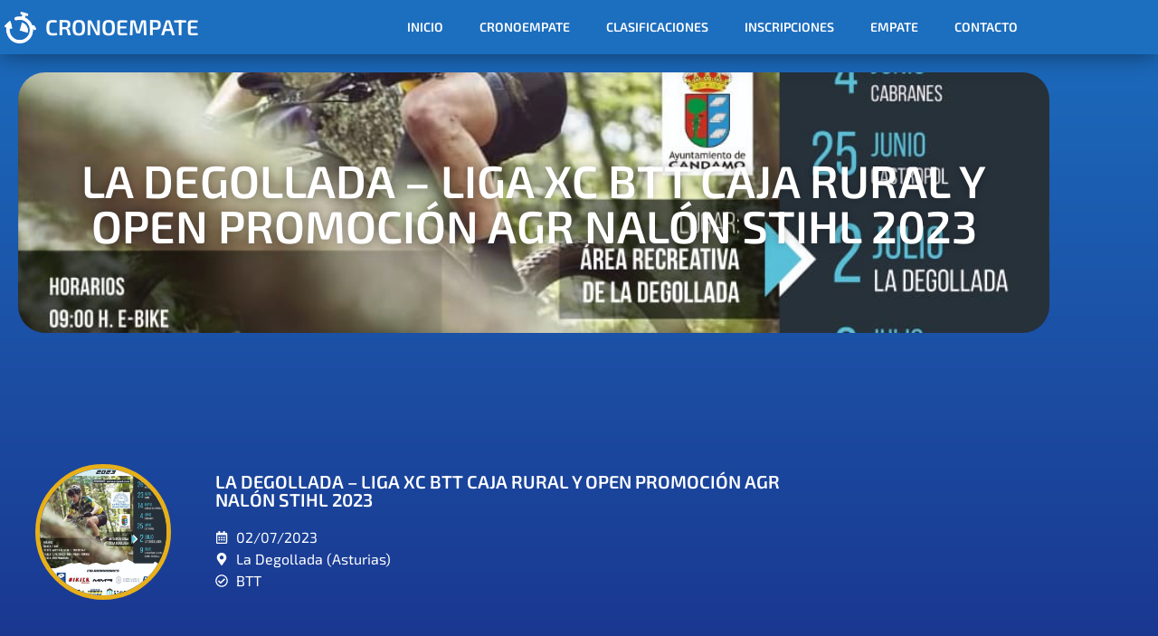

--- FILE ---
content_type: text/html; charset=UTF-8
request_url: https://www.empa-t.com/eventos/la-degollada-liga-xc-btt-caja-rural-y-open-promocion-agr-nalon-stihl-2023-2/
body_size: 16802
content:
<!doctype html><html lang="es" prefix="og: https://ogp.me/ns#"><head><meta charset="UTF-8"><meta name="viewport" content="width=device-width, initial-scale=1"><link rel="profile" href="https://gmpg.org/xfn/11"><link media="all" href="https://www.empa-t.com/wp-content/cache/autoptimize/css/autoptimize_34d8a33b98adee317b455d4cdf790fce.css" rel="stylesheet"><title>LA DEGOLLADA - LIGA XC BTT CAJA RURAL Y OPEN PROMOCIÓN AGR NALÓN STIHL 2023 | Empate - Cronoempate</title><meta name="description" content=", se celebra el 20230702, en La Degollada (Asturias)"/><meta name="robots" content="follow, index, max-snippet:-1, max-video-preview:-1, max-image-preview:large"/><link rel="canonical" href="https://www.empa-t.com/eventos/la-degollada-liga-xc-btt-caja-rural-y-open-promocion-agr-nalon-stihl-2023-2/" /><meta property="og:locale" content="es_ES" /><meta property="og:type" content="article" /><meta property="og:title" content="LA DEGOLLADA - LIGA XC BTT CAJA RURAL Y OPEN PROMOCIÓN AGR NALÓN STIHL 2023 | Empate - Cronoempate" /><meta property="og:description" content=", se celebra el 20230702, en La Degollada (Asturias)" /><meta property="og:url" content="https://www.empa-t.com/eventos/la-degollada-liga-xc-btt-caja-rural-y-open-promocion-agr-nalon-stihl-2023-2/" /><meta property="og:site_name" content="Empate - Cronoempate" /><meta property="article:publisher" content="https://www.facebook.com/cronoempate" /><meta property="og:updated_time" content="2023-07-02T19:18:43+02:00" /><meta property="og:image" content="https://www.empa-t.com/wp-content/uploads/2021/02/social.jpg" /><meta property="og:image:secure_url" content="https://www.empa-t.com/wp-content/uploads/2021/02/social.jpg" /><meta property="og:image:width" content="1200" /><meta property="og:image:height" content="630" /><meta property="og:image:alt" content="LA DEGOLLADA - LIGA XC BTT CAJA RURAL Y OPEN PROMOCIÓN AGR NALÓN STIHL 2023" /><meta property="og:image:type" content="image/jpeg" /><meta name="twitter:card" content="summary_large_image" /><meta name="twitter:title" content="LA DEGOLLADA - LIGA XC BTT CAJA RURAL Y OPEN PROMOCIÓN AGR NALÓN STIHL 2023 | Empate - Cronoempate" /><meta name="twitter:description" content=", se celebra el 20230702, en La Degollada (Asturias)" /><meta name="twitter:site" content="@@empatedeporte" /><meta name="twitter:creator" content="@@empatedeporte" /><meta name="twitter:image" content="https://www.empa-t.com/wp-content/uploads/2021/02/social.jpg" /><link rel='dns-prefetch' href='//www.empa-t.com' /><link rel='dns-prefetch' href='//www.googletagmanager.com' /><link href='https://fonts.gstatic.com' crossorigin='anonymous' rel='preconnect' /><link rel="alternate" type="application/rss+xml" title="Empate - Cronoempate &raquo; Feed" href="https://www.empa-t.com/feed/" /><link rel="alternate" type="application/rss+xml" title="Empate - Cronoempate &raquo; Feed de los comentarios" href="https://www.empa-t.com/comments/feed/" /><link rel="alternate" title="oEmbed (JSON)" type="application/json+oembed" href="https://www.empa-t.com/wp-json/oembed/1.0/embed?url=https%3A%2F%2Fwww.empa-t.com%2Feventos%2Fla-degollada-liga-xc-btt-caja-rural-y-open-promocion-agr-nalon-stihl-2023-2%2F" /><link rel="alternate" title="oEmbed (XML)" type="text/xml+oembed" href="https://www.empa-t.com/wp-json/oembed/1.0/embed?url=https%3A%2F%2Fwww.empa-t.com%2Feventos%2Fla-degollada-liga-xc-btt-caja-rural-y-open-promocion-agr-nalon-stihl-2023-2%2F&#038;format=xml" /><link rel='stylesheet' id='elementor-frontend-css' href='https://www.empa-t.com/wp-content/uploads/elementor/css/custom-frontend.min.css' media='all' /><style id='elementor-frontend-inline-css'>.elementor-3132 .elementor-element.elementor-element-dbe154e:not(.elementor-motion-effects-element-type-background) > .elementor-widget-wrap, .elementor-3132 .elementor-element.elementor-element-dbe154e > .elementor-widget-wrap > .elementor-motion-effects-container > .elementor-motion-effects-layer{background-image:url("https://www.empa-t.com/wp-content/uploads/2023/07/WhatsApp-Image-2023-06-26-at-18.31.25.jpeg");}
/*# sourceURL=elementor-frontend-inline-css */</style><link rel='stylesheet' id='elementor-post-2714-css' href='https://www.empa-t.com/wp-content/cache/autoptimize/css/autoptimize_single_f32e0e30046e4f2aa1662c31f71c2bad.css' media='all' /><link rel='stylesheet' id='widget-nav-menu-css' href='https://www.empa-t.com/wp-content/uploads/elementor/css/custom-pro-widget-nav-menu.min.css' media='all' /><link rel='stylesheet' id='widget-icon-list-css' href='https://www.empa-t.com/wp-content/uploads/elementor/css/custom-widget-icon-list.min.css' media='all' /><link rel='stylesheet' id='e-apple-webkit-css' href='https://www.empa-t.com/wp-content/uploads/elementor/css/custom-apple-webkit.min.css' media='all' /><link rel='stylesheet' id='elementor-post-2931-css' href='https://www.empa-t.com/wp-content/cache/autoptimize/css/autoptimize_single_ee755fe24fb31a6dbd553e1b26be7fb9.css' media='all' /><link rel='stylesheet' id='elementor-post-2934-css' href='https://www.empa-t.com/wp-content/cache/autoptimize/css/autoptimize_single_49f7baa0c8c66153716ff0563d596172.css' media='all' /><link rel='stylesheet' id='elementor-post-3132-css' href='https://www.empa-t.com/wp-content/cache/autoptimize/css/autoptimize_single_3908ba75711039de1754268626eb3d4a.css' media='all' /><link rel='stylesheet' id='elementor-gf-local-exo2-css' href='https://www.empa-t.com/wp-content/cache/autoptimize/css/autoptimize_single_fd9c9e8caa69e0a5d122dfbc082d2819.css' media='all' /> <script src="https://www.empa-t.com/wp-includes/js/jquery/jquery.min.js" id="jquery-core-js"></script> 
 <script src="https://www.googletagmanager.com/gtag/js?id=GT-M63LVND" id="google_gtagjs-js" async></script> <script id="google_gtagjs-js-after">window.dataLayer = window.dataLayer || [];function gtag(){dataLayer.push(arguments);}
gtag("set","linker",{"domains":["www.empa-t.com"]});
gtag("js", new Date());
gtag("set", "developer_id.dZTNiMT", true);
gtag("config", "GT-M63LVND");
//# sourceURL=google_gtagjs-js-after</script> <link rel="https://api.w.org/" href="https://www.empa-t.com/wp-json/" /><link rel="alternate" title="JSON" type="application/json" href="https://www.empa-t.com/wp-json/wp/v2/eventos/4106" /><link rel="EditURI" type="application/rsd+xml" title="RSD" href="https://www.empa-t.com/xmlrpc.php?rsd" /><link rel='shortlink' href='https://www.empa-t.com/?p=4106' /><meta name="generator" content="Site Kit by Google 1.170.0" /><link rel="apple-touch-icon" sizes="180x180" href="/wp-content/uploads/fbrfg/apple-touch-icon.png"><link rel="icon" type="image/png" sizes="32x32" href="/wp-content/uploads/fbrfg/favicon-32x32.png"><link rel="icon" type="image/png" sizes="16x16" href="/wp-content/uploads/fbrfg/favicon-16x16.png"><link rel="manifest" href="/wp-content/uploads/fbrfg/site.webmanifest"><link rel="mask-icon" href="/wp-content/uploads/fbrfg/safari-pinned-tab.svg" color="#1a227e"><link rel="shortcut icon" href="/wp-content/uploads/fbrfg/favicon.ico"><meta name="msapplication-TileColor" content="#1a227e"><meta name="msapplication-TileImage" content="/wp-content/uploads/fbrfg/mstile-144x144.png"><meta name="msapplication-config" content="/wp-content/uploads/fbrfg/browserconfig.xml"><meta name="theme-color" content="#1a227e"><meta name="generator" content="Elementor 3.34.2; features: e_font_icon_svg, additional_custom_breakpoints; settings: css_print_method-external, google_font-enabled, font_display-auto"><meta name="author" content="ARCE Diseño y Comunicación | www.arcearte.es"><link rel="icon" href="https://www.empa-t.com/wp-content/uploads/2021/02/cropped-favicon_02-32x32.png" sizes="32x32" /><link rel="icon" href="https://www.empa-t.com/wp-content/uploads/2021/02/cropped-favicon_02-192x192.png" sizes="192x192" /><link rel="apple-touch-icon" href="https://www.empa-t.com/wp-content/uploads/2021/02/cropped-favicon_02-180x180.png" /><meta name="msapplication-TileImage" content="https://www.empa-t.com/wp-content/uploads/2021/02/cropped-favicon_02-270x270.png" /></head><body data-rsssl=1 class="wp-singular eventos-template-default single single-eventos postid-4106 wp-custom-logo wp-embed-responsive wp-theme-hello-elementor hello-elementor-default elementor-default elementor-kit-2714 elementor-page-3132"> <a class="skip-link screen-reader-text" href="#content">Ir al contenido</a><header data-elementor-type="header" data-elementor-id="2931" class="elementor elementor-2931 elementor-location-header" data-elementor-post-type="elementor_library"><section data-particle_enable="false" data-particle-mobile-disabled="false" class="elementor-section elementor-top-section elementor-element elementor-element-b601074 elementor-section-height-min-height elementor-hidden-mobile elementor-hidden-mobile_extra elementor-section-boxed elementor-section-height-default elementor-section-items-middle elementor-invisible" data-id="b601074" data-element_type="section" data-settings="{&quot;background_background&quot;:&quot;classic&quot;,&quot;sticky&quot;:&quot;top&quot;,&quot;animation&quot;:&quot;fadeInDown&quot;,&quot;background_image&quot;:{&quot;url&quot;:&quot;&quot;,&quot;id&quot;:&quot;&quot;,&quot;size&quot;:&quot;&quot;},&quot;background_image_widescreen&quot;:{&quot;url&quot;:&quot;&quot;,&quot;id&quot;:&quot;&quot;,&quot;size&quot;:&quot;&quot;},&quot;background_image_laptop&quot;:{&quot;url&quot;:&quot;&quot;,&quot;id&quot;:&quot;&quot;,&quot;size&quot;:&quot;&quot;},&quot;background_image_tablet_extra&quot;:{&quot;url&quot;:&quot;&quot;,&quot;id&quot;:&quot;&quot;,&quot;size&quot;:&quot;&quot;},&quot;background_image_tablet&quot;:{&quot;url&quot;:&quot;&quot;,&quot;id&quot;:&quot;&quot;,&quot;size&quot;:&quot;&quot;},&quot;background_image_mobile_extra&quot;:{&quot;url&quot;:&quot;&quot;,&quot;id&quot;:&quot;&quot;,&quot;size&quot;:&quot;&quot;},&quot;background_image_mobile&quot;:{&quot;url&quot;:&quot;&quot;,&quot;id&quot;:&quot;&quot;,&quot;size&quot;:&quot;&quot;},&quot;sticky_on&quot;:[&quot;widescreen&quot;,&quot;desktop&quot;,&quot;laptop&quot;,&quot;tablet_extra&quot;,&quot;tablet&quot;,&quot;mobile_extra&quot;,&quot;mobile&quot;],&quot;sticky_offset&quot;:0,&quot;sticky_effects_offset&quot;:0,&quot;sticky_anchor_link_offset&quot;:0}"><div class="elementor-container elementor-column-gap-default"><div class="elementor-column elementor-col-50 elementor-top-column elementor-element elementor-element-012c9e7" data-id="012c9e7" data-element_type="column"><div class="elementor-widget-wrap elementor-element-populated"><div class="elementor-element elementor-element-dd462be elementor-widget__width-auto elementor-widget elementor-widget-image" data-id="dd462be" data-element_type="widget" data-widget_type="image.default"><div class="elementor-widget-container"> <img fetchpriority="high" width="512" height="512" src="https://www.empa-t.com/wp-content/uploads/2021/02/reloj_crono.png" class="attachment-large size-large wp-image-3027" alt="" srcset="https://www.empa-t.com/wp-content/uploads/2021/02/reloj_crono.png 512w, https://www.empa-t.com/wp-content/uploads/2021/02/reloj_crono-300x300.png 300w, https://www.empa-t.com/wp-content/uploads/2021/02/reloj_crono-150x150.png 150w" sizes="(max-width: 512px) 100vw, 512px" /></div></div><div class="elementor-element elementor-element-ddf9c35 elementor-widget__width-auto elementor-widget elementor-widget-heading" data-id="ddf9c35" data-element_type="widget" data-widget_type="heading.default"><div class="elementor-widget-container"><h2 class="elementor-heading-title elementor-size-default"><a href="https://www.empa-t.com">CRONOEMPATE</a></h2></div></div></div></div><div class="elementor-column elementor-col-50 elementor-top-column elementor-element elementor-element-17e075e" data-id="17e075e" data-element_type="column"><div class="elementor-widget-wrap elementor-element-populated"><div class="elementor-element elementor-element-8dd1832 elementor-nav-menu__align-end elementor-nav-menu--dropdown-mobile elementor-nav-menu__text-align-aside elementor-nav-menu--toggle elementor-nav-menu--burger elementor-widget elementor-widget-nav-menu" data-id="8dd1832" data-element_type="widget" data-settings="{&quot;layout&quot;:&quot;horizontal&quot;,&quot;submenu_icon&quot;:{&quot;value&quot;:&quot;&lt;svg aria-hidden=\&quot;true\&quot; class=\&quot;e-font-icon-svg e-fas-caret-down\&quot; viewBox=\&quot;0 0 320 512\&quot; xmlns=\&quot;http:\/\/www.w3.org\/2000\/svg\&quot;&gt;&lt;path d=\&quot;M31.3 192h257.3c17.8 0 26.7 21.5 14.1 34.1L174.1 354.8c-7.8 7.8-20.5 7.8-28.3 0L17.2 226.1C4.6 213.5 13.5 192 31.3 192z\&quot;&gt;&lt;\/path&gt;&lt;\/svg&gt;&quot;,&quot;library&quot;:&quot;fa-solid&quot;},&quot;toggle&quot;:&quot;burger&quot;}" data-widget_type="nav-menu.default"><div class="elementor-widget-container"><nav aria-label="Menú" class="elementor-nav-menu--main elementor-nav-menu__container elementor-nav-menu--layout-horizontal e--pointer-background e--animation-fade"><ul id="menu-1-8dd1832" class="elementor-nav-menu"><li class="menu-item menu-item-type-post_type menu-item-object-page menu-item-home menu-item-85"><a href="https://www.empa-t.com/" class="elementor-item">Inicio</a></li><li class="menu-item menu-item-type-post_type menu-item-object-page menu-item-111"><a href="https://www.empa-t.com/cronoempate/" class="elementor-item">Cronoempate</a></li><li class="menu-item menu-item-type-post_type menu-item-object-page menu-item-2975"><a href="https://www.empa-t.com/clasificaciones/" class="elementor-item">Clasificaciones</a></li><li class="menu-item menu-item-type-post_type menu-item-object-page menu-item-2976"><a href="https://www.empa-t.com/inscripciones/" class="elementor-item">Inscripciones</a></li><li class="menu-item menu-item-type-post_type menu-item-object-page menu-item-153"><a href="https://www.empa-t.com/empate/" class="elementor-item">Empate</a></li><li class="menu-item menu-item-type-post_type menu-item-object-page menu-item-94"><a href="https://www.empa-t.com/contacto/" class="elementor-item">Contacto</a></li></ul></nav><div class="elementor-menu-toggle" role="button" tabindex="0" aria-label="Alternar menú" aria-expanded="false"> <svg aria-hidden="true" role="presentation" class="elementor-menu-toggle__icon--open e-font-icon-svg e-eicon-menu-bar" viewBox="0 0 1000 1000" xmlns="http://www.w3.org/2000/svg"><path d="M104 333H896C929 333 958 304 958 271S929 208 896 208H104C71 208 42 237 42 271S71 333 104 333ZM104 583H896C929 583 958 554 958 521S929 458 896 458H104C71 458 42 487 42 521S71 583 104 583ZM104 833H896C929 833 958 804 958 771S929 708 896 708H104C71 708 42 737 42 771S71 833 104 833Z"></path></svg><svg aria-hidden="true" role="presentation" class="elementor-menu-toggle__icon--close e-font-icon-svg e-eicon-close" viewBox="0 0 1000 1000" xmlns="http://www.w3.org/2000/svg"><path d="M742 167L500 408 258 167C246 154 233 150 217 150 196 150 179 158 167 167 154 179 150 196 150 212 150 229 154 242 171 254L408 500 167 742C138 771 138 800 167 829 196 858 225 858 254 829L496 587 738 829C750 842 767 846 783 846 800 846 817 842 829 829 842 817 846 804 846 783 846 767 842 750 829 737L588 500 833 258C863 229 863 200 833 171 804 137 775 137 742 167Z"></path></svg></div><nav class="elementor-nav-menu--dropdown elementor-nav-menu__container" aria-hidden="true"><ul id="menu-2-8dd1832" class="elementor-nav-menu"><li class="menu-item menu-item-type-post_type menu-item-object-page menu-item-home menu-item-85"><a href="https://www.empa-t.com/" class="elementor-item" tabindex="-1">Inicio</a></li><li class="menu-item menu-item-type-post_type menu-item-object-page menu-item-111"><a href="https://www.empa-t.com/cronoempate/" class="elementor-item" tabindex="-1">Cronoempate</a></li><li class="menu-item menu-item-type-post_type menu-item-object-page menu-item-2975"><a href="https://www.empa-t.com/clasificaciones/" class="elementor-item" tabindex="-1">Clasificaciones</a></li><li class="menu-item menu-item-type-post_type menu-item-object-page menu-item-2976"><a href="https://www.empa-t.com/inscripciones/" class="elementor-item" tabindex="-1">Inscripciones</a></li><li class="menu-item menu-item-type-post_type menu-item-object-page menu-item-153"><a href="https://www.empa-t.com/empate/" class="elementor-item" tabindex="-1">Empate</a></li><li class="menu-item menu-item-type-post_type menu-item-object-page menu-item-94"><a href="https://www.empa-t.com/contacto/" class="elementor-item" tabindex="-1">Contacto</a></li></ul></nav></div></div></div></div></div></section><section data-particle_enable="false" data-particle-mobile-disabled="false" class="elementor-section elementor-top-section elementor-element elementor-element-6d3ff7e elementor-section-content-middle elementor-hidden-desktop elementor-hidden-tablet elementor-hidden-widescreen elementor-hidden-laptop elementor-hidden-tablet_extra elementor-section-boxed elementor-section-height-default elementor-section-height-default elementor-invisible" data-id="6d3ff7e" data-element_type="section" data-settings="{&quot;background_background&quot;:&quot;classic&quot;,&quot;sticky&quot;:&quot;top&quot;,&quot;animation&quot;:&quot;fadeInDown&quot;,&quot;background_image&quot;:{&quot;url&quot;:&quot;&quot;,&quot;id&quot;:&quot;&quot;,&quot;size&quot;:&quot;&quot;},&quot;background_image_widescreen&quot;:{&quot;url&quot;:&quot;&quot;,&quot;id&quot;:&quot;&quot;,&quot;size&quot;:&quot;&quot;},&quot;background_image_laptop&quot;:{&quot;url&quot;:&quot;&quot;,&quot;id&quot;:&quot;&quot;,&quot;size&quot;:&quot;&quot;},&quot;background_image_tablet_extra&quot;:{&quot;url&quot;:&quot;&quot;,&quot;id&quot;:&quot;&quot;,&quot;size&quot;:&quot;&quot;},&quot;background_image_tablet&quot;:{&quot;url&quot;:&quot;&quot;,&quot;id&quot;:&quot;&quot;,&quot;size&quot;:&quot;&quot;},&quot;background_image_mobile_extra&quot;:{&quot;url&quot;:&quot;&quot;,&quot;id&quot;:&quot;&quot;,&quot;size&quot;:&quot;&quot;},&quot;background_image_mobile&quot;:{&quot;url&quot;:&quot;&quot;,&quot;id&quot;:&quot;&quot;,&quot;size&quot;:&quot;&quot;},&quot;sticky_on&quot;:[&quot;widescreen&quot;,&quot;desktop&quot;,&quot;laptop&quot;,&quot;tablet_extra&quot;,&quot;tablet&quot;,&quot;mobile_extra&quot;,&quot;mobile&quot;],&quot;sticky_offset&quot;:0,&quot;sticky_effects_offset&quot;:0,&quot;sticky_anchor_link_offset&quot;:0}"><div class="elementor-container elementor-column-gap-default"><div class="elementor-column elementor-col-50 elementor-top-column elementor-element elementor-element-c5ef927" data-id="c5ef927" data-element_type="column"><div class="elementor-widget-wrap elementor-element-populated"><div class="elementor-element elementor-element-6b81995 elementor-widget__width-auto elementor-widget-mobile__width-auto elementor-widget elementor-widget-image" data-id="6b81995" data-element_type="widget" data-widget_type="image.default"><div class="elementor-widget-container"> <img fetchpriority="high" width="512" height="512" src="https://www.empa-t.com/wp-content/uploads/2021/02/reloj_crono.png" class="attachment-large size-large wp-image-3027" alt="" srcset="https://www.empa-t.com/wp-content/uploads/2021/02/reloj_crono.png 512w, https://www.empa-t.com/wp-content/uploads/2021/02/reloj_crono-300x300.png 300w, https://www.empa-t.com/wp-content/uploads/2021/02/reloj_crono-150x150.png 150w" sizes="(max-width: 512px) 100vw, 512px" /></div></div><div class="elementor-element elementor-element-ca1a9a0 elementor-widget-mobile__width-auto elementor-widget-mobile_extra__width-auto elementor-widget elementor-widget-heading" data-id="ca1a9a0" data-element_type="widget" data-widget_type="heading.default"><div class="elementor-widget-container"><h2 class="elementor-heading-title elementor-size-default"><a href="https://www.empa-t.com">CRONOEMPATE</a></h2></div></div></div></div><div class="elementor-column elementor-col-50 elementor-top-column elementor-element elementor-element-bb77c47" data-id="bb77c47" data-element_type="column"><div class="elementor-widget-wrap elementor-element-populated"><div class="elementor-element elementor-element-017a0f9 elementor-widget-mobile_extra__width-auto elementor-invisible elementor-widget elementor-widget-ee-offcanvas" data-id="017a0f9" data-element_type="widget" data-settings="{&quot;position&quot;:&quot;right&quot;,&quot;animation&quot;:&quot;reveal&quot;,&quot;anchor_navigation&quot;:&quot;yes&quot;,&quot;anchor_navigation_speed&quot;:{&quot;unit&quot;:&quot;px&quot;,&quot;size&quot;:500,&quot;sizes&quot;:[]},&quot;anchor_navigation_close&quot;:&quot;yes&quot;,&quot;refresh_widgets&quot;:&quot;yes&quot;,&quot;trigger_source&quot;:&quot;burger&quot;}" data-widget_type="ee-offcanvas.classic"><div class="elementor-widget-container"><div class="ee-button-wrapper ee-offcanvas-position--inline"><div class="ee-button ee-hamburger ee-hamburger--vortex-r ee-offcanvas__trigger ee-offcanvas__trigger--inline" id="slidebar-trigger_017a0f9" data-slidebar-id="017a0f9" aria-label="Menu" aria-controls="navigation"> <span class="ee-button-content-wrapper"> <span class="ee-button-icon ee-icon--right ee-hamburger-box"> <span class="ee-hamburger-inner"></span> </span> <span class="ee-button-text"> Menu </span> </span></div></div><div class="ee-offcanvas__content ee-offcanvas__content-017a0f9"><div class="ee-offcanvas__header ee-offcanvas__header-close--left"><div class="ee-offcanvas__header__close"><i class="eicon-close"></i></div></div><div class="ee-offcanvas__content__item elementor-repeater-item-fb9b0d9"><div class="elementor-template"><div data-elementor-type="page" data-elementor-id="2893" class="elementor elementor-2893" data-elementor-post-type="elementor_library"><section data-particle_enable="false" data-particle-mobile-disabled="false" class="elementor-section elementor-top-section elementor-element elementor-element-30f2d89 elementor-section-height-min-height elementor-section-items-stretch elementor-section-content-space-between elementor-section-boxed elementor-section-height-default" data-id="30f2d89" data-element_type="section"><div class="elementor-container elementor-column-gap-default"><div class="elementor-column elementor-col-100 elementor-top-column elementor-element elementor-element-89a1c4d" data-id="89a1c4d" data-element_type="column"><div class="elementor-widget-wrap elementor-element-populated"><div class="elementor-element elementor-element-648b007 elementor-widget elementor-widget-image" data-id="648b007" data-element_type="widget" data-widget_type="image.default"><div class="elementor-widget-container"> <img width="400" height="204" src="https://www.empa-t.com/wp-content/uploads/2018/07/Cronoempate_Logo.png" class="attachment-large size-large wp-image-1586" alt="" srcset="https://www.empa-t.com/wp-content/uploads/2018/07/Cronoempate_Logo.png 400w, https://www.empa-t.com/wp-content/uploads/2018/07/Cronoempate_Logo-300x153.png 300w" sizes="(max-width: 400px) 100vw, 400px" /></div></div><div class="elementor-element elementor-element-ec1ceb9 elementor-nav-menu__align-end elementor-nav-menu--dropdown-none elementor-widget elementor-widget-nav-menu" data-id="ec1ceb9" data-element_type="widget" data-settings="{&quot;layout&quot;:&quot;vertical&quot;,&quot;submenu_icon&quot;:{&quot;value&quot;:&quot;&lt;svg aria-hidden=\&quot;true\&quot; class=\&quot;e-font-icon-svg e-fas-caret-down\&quot; viewBox=\&quot;0 0 320 512\&quot; xmlns=\&quot;http:\/\/www.w3.org\/2000\/svg\&quot;&gt;&lt;path d=\&quot;M31.3 192h257.3c17.8 0 26.7 21.5 14.1 34.1L174.1 354.8c-7.8 7.8-20.5 7.8-28.3 0L17.2 226.1C4.6 213.5 13.5 192 31.3 192z\&quot;&gt;&lt;\/path&gt;&lt;\/svg&gt;&quot;,&quot;library&quot;:&quot;fa-solid&quot;}}" data-widget_type="nav-menu.default"><div class="elementor-widget-container"><nav aria-label="Menú" class="elementor-nav-menu--main elementor-nav-menu__container elementor-nav-menu--layout-vertical e--pointer-text e--animation-shrink"><ul id="menu-1-ec1ceb9" class="elementor-nav-menu sm-vertical"><li class="menu-item menu-item-type-post_type menu-item-object-page menu-item-home menu-item-85"><a href="https://www.empa-t.com/" class="elementor-item">Inicio</a></li><li class="menu-item menu-item-type-post_type menu-item-object-page menu-item-111"><a href="https://www.empa-t.com/cronoempate/" class="elementor-item">Cronoempate</a></li><li class="menu-item menu-item-type-post_type menu-item-object-page menu-item-2975"><a href="https://www.empa-t.com/clasificaciones/" class="elementor-item">Clasificaciones</a></li><li class="menu-item menu-item-type-post_type menu-item-object-page menu-item-2976"><a href="https://www.empa-t.com/inscripciones/" class="elementor-item">Inscripciones</a></li><li class="menu-item menu-item-type-post_type menu-item-object-page menu-item-153"><a href="https://www.empa-t.com/empate/" class="elementor-item">Empate</a></li><li class="menu-item menu-item-type-post_type menu-item-object-page menu-item-94"><a href="https://www.empa-t.com/contacto/" class="elementor-item">Contacto</a></li></ul></nav><nav class="elementor-nav-menu--dropdown elementor-nav-menu__container" aria-hidden="true"><ul id="menu-2-ec1ceb9" class="elementor-nav-menu sm-vertical"><li class="menu-item menu-item-type-post_type menu-item-object-page menu-item-home menu-item-85"><a href="https://www.empa-t.com/" class="elementor-item" tabindex="-1">Inicio</a></li><li class="menu-item menu-item-type-post_type menu-item-object-page menu-item-111"><a href="https://www.empa-t.com/cronoempate/" class="elementor-item" tabindex="-1">Cronoempate</a></li><li class="menu-item menu-item-type-post_type menu-item-object-page menu-item-2975"><a href="https://www.empa-t.com/clasificaciones/" class="elementor-item" tabindex="-1">Clasificaciones</a></li><li class="menu-item menu-item-type-post_type menu-item-object-page menu-item-2976"><a href="https://www.empa-t.com/inscripciones/" class="elementor-item" tabindex="-1">Inscripciones</a></li><li class="menu-item menu-item-type-post_type menu-item-object-page menu-item-153"><a href="https://www.empa-t.com/empate/" class="elementor-item" tabindex="-1">Empate</a></li><li class="menu-item menu-item-type-post_type menu-item-object-page menu-item-94"><a href="https://www.empa-t.com/contacto/" class="elementor-item" tabindex="-1">Contacto</a></li></ul></nav></div></div><div class="elementor-element elementor-element-23bd5ec elementor-shape-circle e-grid-align-right elementor-grid-0 elementor-widget elementor-widget-social-icons" data-id="23bd5ec" data-element_type="widget" data-widget_type="social-icons.default"><div class="elementor-widget-container"><div class="elementor-social-icons-wrapper elementor-grid" role="list"> <span class="elementor-grid-item" role="listitem"> <a class="elementor-icon elementor-social-icon elementor-social-icon-facebook-f elementor-repeater-item-4362a2b" href="https://www.facebook.com/cronoempate" target="_blank"> <span class="elementor-screen-only">Facebook-f</span> <svg aria-hidden="true" class="e-font-icon-svg e-fab-facebook-f" viewBox="0 0 320 512" xmlns="http://www.w3.org/2000/svg"><path d="M279.14 288l14.22-92.66h-88.91v-60.13c0-25.35 12.42-50.06 52.24-50.06h40.42V6.26S260.43 0 225.36 0c-73.22 0-121.08 44.38-121.08 124.72v70.62H22.89V288h81.39v224h100.17V288z"></path></svg> </a> </span> <span class="elementor-grid-item" role="listitem"> <a class="elementor-icon elementor-social-icon elementor-social-icon-twitter elementor-repeater-item-8d1077c" href="https://twitter.com/empatedeporte" target="_blank"> <span class="elementor-screen-only">Twitter</span> <svg aria-hidden="true" class="e-font-icon-svg e-fab-twitter" viewBox="0 0 512 512" xmlns="http://www.w3.org/2000/svg"><path d="M459.37 151.716c.325 4.548.325 9.097.325 13.645 0 138.72-105.583 298.558-298.558 298.558-59.452 0-114.68-17.219-161.137-47.106 8.447.974 16.568 1.299 25.34 1.299 49.055 0 94.213-16.568 130.274-44.832-46.132-.975-84.792-31.188-98.112-72.772 6.498.974 12.995 1.624 19.818 1.624 9.421 0 18.843-1.3 27.614-3.573-48.081-9.747-84.143-51.98-84.143-102.985v-1.299c13.969 7.797 30.214 12.67 47.431 13.319-28.264-18.843-46.781-51.005-46.781-87.391 0-19.492 5.197-37.36 14.294-52.954 51.655 63.675 129.3 105.258 216.365 109.807-1.624-7.797-2.599-15.918-2.599-24.04 0-57.828 46.782-104.934 104.934-104.934 30.213 0 57.502 12.67 76.67 33.137 23.715-4.548 46.456-13.32 66.599-25.34-7.798 24.366-24.366 44.833-46.132 57.827 21.117-2.273 41.584-8.122 60.426-16.243-14.292 20.791-32.161 39.308-52.628 54.253z"></path></svg> </a> </span> <span class="elementor-grid-item" role="listitem"> <a class="elementor-icon elementor-social-icon elementor-social-icon-instagram elementor-repeater-item-811836d" href="https://www.instagram.com/cronoempate/" target="_blank"> <span class="elementor-screen-only">Instagram</span> <svg aria-hidden="true" class="e-font-icon-svg e-fab-instagram" viewBox="0 0 448 512" xmlns="http://www.w3.org/2000/svg"><path d="M224.1 141c-63.6 0-114.9 51.3-114.9 114.9s51.3 114.9 114.9 114.9S339 319.5 339 255.9 287.7 141 224.1 141zm0 189.6c-41.1 0-74.7-33.5-74.7-74.7s33.5-74.7 74.7-74.7 74.7 33.5 74.7 74.7-33.6 74.7-74.7 74.7zm146.4-194.3c0 14.9-12 26.8-26.8 26.8-14.9 0-26.8-12-26.8-26.8s12-26.8 26.8-26.8 26.8 12 26.8 26.8zm76.1 27.2c-1.7-35.9-9.9-67.7-36.2-93.9-26.2-26.2-58-34.4-93.9-36.2-37-2.1-147.9-2.1-184.9 0-35.8 1.7-67.6 9.9-93.9 36.1s-34.4 58-36.2 93.9c-2.1 37-2.1 147.9 0 184.9 1.7 35.9 9.9 67.7 36.2 93.9s58 34.4 93.9 36.2c37 2.1 147.9 2.1 184.9 0 35.9-1.7 67.7-9.9 93.9-36.2 26.2-26.2 34.4-58 36.2-93.9 2.1-37 2.1-147.8 0-184.8zM398.8 388c-7.8 19.6-22.9 34.7-42.6 42.6-29.5 11.7-99.5 9-132.1 9s-102.7 2.6-132.1-9c-19.6-7.8-34.7-22.9-42.6-42.6-11.7-29.5-9-99.5-9-132.1s-2.6-102.7 9-132.1c7.8-19.6 22.9-34.7 42.6-42.6 29.5-11.7 99.5-9 132.1-9s102.7-2.6 132.1 9c19.6 7.8 34.7 22.9 42.6 42.6 11.7 29.5 9 99.5 9 132.1s2.7 102.7-9 132.1z"></path></svg> </a> </span></div></div></div></div></div></div></section></div></div></div></div></div></div></div></div></div></section></header><div data-elementor-type="single-post" data-elementor-id="3132" class="elementor elementor-3132 elementor-location-single post-4106 eventos type-eventos status-publish hentry" data-elementor-post-type="elementor_library"><section data-particle_enable="false" data-particle-mobile-disabled="false" class="elementor-section elementor-top-section elementor-element elementor-element-246941d elementor-section-height-min-height elementor-section-items-stretch elementor-section-boxed elementor-section-height-default" data-id="246941d" data-element_type="section"><div class="elementor-container elementor-column-gap-default"><div class="elementor-column elementor-col-100 elementor-top-column elementor-element elementor-element-dbe154e" data-id="dbe154e" data-element_type="column" data-settings="{&quot;background_background&quot;:&quot;classic&quot;}"><div class="elementor-widget-wrap elementor-element-populated"><div class="elementor-background-overlay"></div><div class="elementor-element elementor-element-4defab7 elementor-widget elementor-widget-heading" data-id="4defab7" data-element_type="widget" data-widget_type="heading.default"><div class="elementor-widget-container"><h1 class="elementor-heading-title elementor-size-default">LA DEGOLLADA &#8211; LIGA XC BTT CAJA RURAL Y OPEN PROMOCIÓN AGR NALÓN STIHL 2023</h1></div></div></div></div></div></section><section data-particle_enable="false" data-particle-mobile-disabled="false" class="elementor-section elementor-top-section elementor-element elementor-element-8367ae9 elementor-section-content-middle elementor-section-height-min-height elementor-section-boxed elementor-section-height-default elementor-section-items-middle" data-id="8367ae9" data-element_type="section"><div class="elementor-container elementor-column-gap-default"><div class="elementor-column elementor-col-33 elementor-top-column elementor-element elementor-element-54c86a7" data-id="54c86a7" data-element_type="column"><div class="elementor-widget-wrap elementor-element-populated"><div class="elementor-element elementor-element-0b6a1ab elementor-widget elementor-widget-image" data-id="0b6a1ab" data-element_type="widget" data-widget_type="image.default"><div class="elementor-widget-container"> <img src="https://www.empa-t.com/wp-content/uploads/elementor/thumbs/WhatsApp-Image-2023-06-26-at-18.31.25-q8kzxz4lc3dkd2yp2z454big2yhtpuih16xopq92ps.jpeg" title="la degollada cxo" alt="la degollada cxo" class="elementor-animation-grow" loading="lazy" /></div></div></div></div><div class="elementor-column elementor-col-33 elementor-top-column elementor-element elementor-element-8e2c7a0" data-id="8e2c7a0" data-element_type="column"><div class="elementor-widget-wrap elementor-element-populated"><div class="elementor-element elementor-element-396ebf6 elementor-widget elementor-widget-heading" data-id="396ebf6" data-element_type="widget" data-widget_type="heading.default"><div class="elementor-widget-container"><h2 class="elementor-heading-title elementor-size-default">LA DEGOLLADA &#8211; LIGA XC BTT CAJA RURAL Y OPEN PROMOCIÓN AGR NALÓN STIHL 2023</h2></div></div><div class="elementor-element elementor-element-a2f41a5 elementor-mobile-align-center elementor-icon-list--layout-traditional elementor-list-item-link-full_width elementor-widget elementor-widget-icon-list" data-id="a2f41a5" data-element_type="widget" data-widget_type="icon-list.default"><div class="elementor-widget-container"><ul class="elementor-icon-list-items"><li class="elementor-icon-list-item"> <span class="elementor-icon-list-icon"> <svg aria-hidden="true" class="e-font-icon-svg e-far-calendar-alt" viewBox="0 0 448 512" xmlns="http://www.w3.org/2000/svg"><path d="M148 288h-40c-6.6 0-12-5.4-12-12v-40c0-6.6 5.4-12 12-12h40c6.6 0 12 5.4 12 12v40c0 6.6-5.4 12-12 12zm108-12v-40c0-6.6-5.4-12-12-12h-40c-6.6 0-12 5.4-12 12v40c0 6.6 5.4 12 12 12h40c6.6 0 12-5.4 12-12zm96 0v-40c0-6.6-5.4-12-12-12h-40c-6.6 0-12 5.4-12 12v40c0 6.6 5.4 12 12 12h40c6.6 0 12-5.4 12-12zm-96 96v-40c0-6.6-5.4-12-12-12h-40c-6.6 0-12 5.4-12 12v40c0 6.6 5.4 12 12 12h40c6.6 0 12-5.4 12-12zm-96 0v-40c0-6.6-5.4-12-12-12h-40c-6.6 0-12 5.4-12 12v40c0 6.6 5.4 12 12 12h40c6.6 0 12-5.4 12-12zm192 0v-40c0-6.6-5.4-12-12-12h-40c-6.6 0-12 5.4-12 12v40c0 6.6 5.4 12 12 12h40c6.6 0 12-5.4 12-12zm96-260v352c0 26.5-21.5 48-48 48H48c-26.5 0-48-21.5-48-48V112c0-26.5 21.5-48 48-48h48V12c0-6.6 5.4-12 12-12h40c6.6 0 12 5.4 12 12v52h128V12c0-6.6 5.4-12 12-12h40c6.6 0 12 5.4 12 12v52h48c26.5 0 48 21.5 48 48zm-48 346V160H48v298c0 3.3 2.7 6 6 6h340c3.3 0 6-2.7 6-6z"></path></svg> </span> <span class="elementor-icon-list-text">02/07/2023</span></li><li class="elementor-icon-list-item"> <span class="elementor-icon-list-icon"> <svg aria-hidden="true" class="e-font-icon-svg e-fas-map-marker-alt" viewBox="0 0 384 512" xmlns="http://www.w3.org/2000/svg"><path d="M172.268 501.67C26.97 291.031 0 269.413 0 192 0 85.961 85.961 0 192 0s192 85.961 192 192c0 77.413-26.97 99.031-172.268 309.67-9.535 13.774-29.93 13.773-39.464 0zM192 272c44.183 0 80-35.817 80-80s-35.817-80-80-80-80 35.817-80 80 35.817 80 80 80z"></path></svg> </span> <span class="elementor-icon-list-text">La Degollada (Asturias)</span></li><li class="elementor-icon-list-item"> <span class="elementor-icon-list-icon"> <svg aria-hidden="true" class="e-font-icon-svg e-far-check-circle" viewBox="0 0 512 512" xmlns="http://www.w3.org/2000/svg"><path d="M256 8C119.033 8 8 119.033 8 256s111.033 248 248 248 248-111.033 248-248S392.967 8 256 8zm0 48c110.532 0 200 89.451 200 200 0 110.532-89.451 200-200 200-110.532 0-200-89.451-200-200 0-110.532 89.451-200 200-200m140.204 130.267l-22.536-22.718c-4.667-4.705-12.265-4.736-16.97-.068L215.346 303.697l-59.792-60.277c-4.667-4.705-12.265-4.736-16.97-.069l-22.719 22.536c-4.705 4.667-4.736 12.265-.068 16.971l90.781 91.516c4.667 4.705 12.265 4.736 16.97.068l172.589-171.204c4.704-4.668 4.734-12.266.067-16.971z"></path></svg> </span> <span class="elementor-icon-list-text">BTT</span></li></ul></div></div></div></div><div class="elementor-column elementor-col-33 elementor-top-column elementor-element elementor-element-16eabfe" data-id="16eabfe" data-element_type="column"><div class="elementor-widget-wrap elementor-element-populated"><div class="ee-conditions--hidden elementor-element elementor-element-9e40552 elementor-align-justify elementor-widget elementor-widget-button" data-id="9e40552" data-element_type="widget" data-settings="{&quot;ee_display_conditions_enable&quot;:&quot;yes&quot;,&quot;ee_display_conditions_output&quot;:&quot;yes&quot;}" data-widget_type="button.default"><div class="elementor-widget-container"><div class="elementor-button-wrapper"> <a class="elementor-button elementor-button-link elementor-size-sm" href="https://inscripciones.empa-t.com/inscripcion/la-degollada-liga-xc-btt-caja-rural-y-open-promocion-agr-nalon-stihl-2023-2/" target="_blank"> <span class="elementor-button-content-wrapper"> <span class="elementor-button-text">INSCRIPCIÓN ONLINE</span> </span> </a></div></div></div><div class="ee-conditions--hidden elementor-element elementor-element-65d24a1 elementor-align-justify elementor-widget elementor-widget-button" data-id="65d24a1" data-element_type="widget" data-settings="{&quot;ee_display_conditions_enable&quot;:&quot;yes&quot;,&quot;ee_display_conditions_output&quot;:&quot;yes&quot;}" data-widget_type="button.default"><div class="elementor-widget-container"><div class="elementor-button-wrapper"> <a class="elementor-button elementor-size-sm" role="button"> <span class="elementor-button-content-wrapper"> <span class="elementor-button-text">CLASIFICACIONES</span> </span> </a></div></div></div></div></div></div></section></div><footer data-elementor-type="footer" data-elementor-id="2934" class="elementor elementor-2934 elementor-location-footer" data-elementor-post-type="elementor_library"><section data-particle_enable="false" data-particle-mobile-disabled="false" class="elementor-section elementor-top-section elementor-element elementor-element-afc70d0 elementor-section-content-middle elementor-section-boxed elementor-section-height-default elementor-section-height-default" data-id="afc70d0" data-element_type="section"><div class="elementor-container elementor-column-gap-default"><div class="elementor-column elementor-col-100 elementor-top-column elementor-element elementor-element-99e9d1a" data-id="99e9d1a" data-element_type="column"><div class="elementor-widget-wrap elementor-element-populated"><div class="elementor-element elementor-element-6d3497d elementor-widget-divider--view-line elementor-widget elementor-widget-divider" data-id="6d3497d" data-element_type="widget" data-widget_type="divider.default"><div class="elementor-widget-container"><div class="elementor-divider"> <span class="elementor-divider-separator"> </span></div></div></div><section data-particle_enable="false" data-particle-mobile-disabled="false" class="elementor-section elementor-inner-section elementor-element elementor-element-abaa8ca elementor-section-content-middle elementor-reverse-mobile elementor-section-boxed elementor-section-height-default elementor-section-height-default" data-id="abaa8ca" data-element_type="section"><div class="elementor-container elementor-column-gap-default"><div class="elementor-column elementor-col-33 elementor-inner-column elementor-element elementor-element-195c594" data-id="195c594" data-element_type="column"><div class="elementor-widget-wrap elementor-element-populated"><div class="elementor-element elementor-element-0189304 elementor-widget elementor-widget-heading" data-id="0189304" data-element_type="widget" data-widget_type="heading.default"><div class="elementor-widget-container"><h2 class="elementor-heading-title elementor-size-default">© Empate Servicios y Formación SLNE 2026</h2></div></div><div class="elementor-element elementor-element-fa69728 elementor-mobile-align-center elementor-icon-list--layout-traditional elementor-list-item-link-full_width elementor-widget elementor-widget-icon-list" data-id="fa69728" data-element_type="widget" data-widget_type="icon-list.default"><div class="elementor-widget-container"><ul class="elementor-icon-list-items"><li class="elementor-icon-list-item"> <a href="https://www.arcearte.es" target="_blank"> <span class="elementor-icon-list-icon"> <svg aria-hidden="true" class="e-font-icon-svg e-fas-desktop" viewBox="0 0 576 512" xmlns="http://www.w3.org/2000/svg"><path d="M528 0H48C21.5 0 0 21.5 0 48v320c0 26.5 21.5 48 48 48h192l-16 48h-72c-13.3 0-24 10.7-24 24s10.7 24 24 24h272c13.3 0 24-10.7 24-24s-10.7-24-24-24h-72l-16-48h192c26.5 0 48-21.5 48-48V48c0-26.5-21.5-48-48-48zm-16 352H64V64h448v288z"></path></svg> </span> <span class="elementor-icon-list-text">DISEÑO WEB: ARCE Diseño | Comunicación</span> </a></li></ul></div></div></div></div><div class="elementor-column elementor-col-33 elementor-inner-column elementor-element elementor-element-847089e" data-id="847089e" data-element_type="column"><div class="elementor-widget-wrap elementor-element-populated"><div class="elementor-element elementor-element-a83853c elementor-align-center elementor-icon-list--layout-traditional elementor-list-item-link-full_width elementor-widget elementor-widget-icon-list" data-id="a83853c" data-element_type="widget" data-widget_type="icon-list.default"><div class="elementor-widget-container"><ul class="elementor-icon-list-items"><li class="elementor-icon-list-item"> <a href="https://www.empa-t.com/privacidad/aviso-legal/"> <span class="elementor-icon-list-icon"> <svg aria-hidden="true" class="e-font-icon-svg e-fas-bullhorn" viewBox="0 0 576 512" xmlns="http://www.w3.org/2000/svg"><path d="M576 240c0-23.63-12.95-44.04-32-55.12V32.01C544 23.26 537.02 0 512 0c-7.12 0-14.19 2.38-19.98 7.02l-85.03 68.03C364.28 109.19 310.66 128 256 128H64c-35.35 0-64 28.65-64 64v96c0 35.35 28.65 64 64 64h33.7c-1.39 10.48-2.18 21.14-2.18 32 0 39.77 9.26 77.35 25.56 110.94 5.19 10.69 16.52 17.06 28.4 17.06h74.28c26.05 0 41.69-29.84 25.9-50.56-16.4-21.52-26.15-48.36-26.15-77.44 0-11.11 1.62-21.79 4.41-32H256c54.66 0 108.28 18.81 150.98 52.95l85.03 68.03a32.023 32.023 0 0 0 19.98 7.02c24.92 0 32-22.78 32-32V295.13C563.05 284.04 576 263.63 576 240zm-96 141.42l-33.05-26.44C392.95 311.78 325.12 288 256 288v-96c69.12 0 136.95-23.78 190.95-66.98L480 98.58v282.84z"></path></svg> </span> <span class="elementor-icon-list-text">Aviso Legal</span> </a></li><li class="elementor-icon-list-item"> <a href="https://www.empa-t.com/privacidad/politica-de-privacidad/"> <span class="elementor-icon-list-icon"> <svg aria-hidden="true" class="e-font-icon-svg e-fas-lock" viewBox="0 0 448 512" xmlns="http://www.w3.org/2000/svg"><path d="M400 224h-24v-72C376 68.2 307.8 0 224 0S72 68.2 72 152v72H48c-26.5 0-48 21.5-48 48v192c0 26.5 21.5 48 48 48h352c26.5 0 48-21.5 48-48V272c0-26.5-21.5-48-48-48zm-104 0H152v-72c0-39.7 32.3-72 72-72s72 32.3 72 72v72z"></path></svg> </span> <span class="elementor-icon-list-text">Política de Privacidad</span> </a></li><li class="elementor-icon-list-item"> <a href="https://www.empa-t.com/privacidad/politica-de-cookies/"> <span class="elementor-icon-list-icon"> <svg aria-hidden="true" class="e-font-icon-svg e-fas-cookie-bite" viewBox="0 0 512 512" xmlns="http://www.w3.org/2000/svg"><path d="M510.52 255.82c-69.97-.85-126.47-57.69-126.47-127.86-70.17 0-127-56.49-127.86-126.45-27.26-4.14-55.13.3-79.72 12.82l-69.13 35.22a132.221 132.221 0 0 0-57.79 57.81l-35.1 68.88a132.645 132.645 0 0 0-12.82 80.95l12.08 76.27a132.521 132.521 0 0 0 37.16 72.96l54.77 54.76a132.036 132.036 0 0 0 72.71 37.06l76.71 12.15c27.51 4.36 55.7-.11 80.53-12.76l69.13-35.21a132.273 132.273 0 0 0 57.79-57.81l35.1-68.88c12.56-24.64 17.01-52.58 12.91-79.91zM176 368c-17.67 0-32-14.33-32-32s14.33-32 32-32 32 14.33 32 32-14.33 32-32 32zm32-160c-17.67 0-32-14.33-32-32s14.33-32 32-32 32 14.33 32 32-14.33 32-32 32zm160 128c-17.67 0-32-14.33-32-32s14.33-32 32-32 32 14.33 32 32-14.33 32-32 32z"></path></svg> </span> <span class="elementor-icon-list-text">Política de Cookies</span> </a></li></ul></div></div></div></div><div class="elementor-column elementor-col-33 elementor-inner-column elementor-element elementor-element-8bca210" data-id="8bca210" data-element_type="column"><div class="elementor-widget-wrap elementor-element-populated"><div class="elementor-element elementor-element-0bcdf61 elementor-shape-circle elementor-grid-mobile-0 e-grid-align-mobile-center elementor-widget__width-auto elementor-grid-0 e-grid-align-center elementor-widget elementor-widget-social-icons" data-id="0bcdf61" data-element_type="widget" data-widget_type="social-icons.default"><div class="elementor-widget-container"><div class="elementor-social-icons-wrapper elementor-grid" role="list"> <span class="elementor-grid-item" role="listitem"> <a class="elementor-icon elementor-social-icon elementor-social-icon-facebook-f elementor-repeater-item-4362a2b" href="https://www.facebook.com/cronoempate" target="_blank"> <span class="elementor-screen-only">Facebook-f</span> <svg aria-hidden="true" class="e-font-icon-svg e-fab-facebook-f" viewBox="0 0 320 512" xmlns="http://www.w3.org/2000/svg"><path d="M279.14 288l14.22-92.66h-88.91v-60.13c0-25.35 12.42-50.06 52.24-50.06h40.42V6.26S260.43 0 225.36 0c-73.22 0-121.08 44.38-121.08 124.72v70.62H22.89V288h81.39v224h100.17V288z"></path></svg> </a> </span> <span class="elementor-grid-item" role="listitem"> <a class="elementor-icon elementor-social-icon elementor-social-icon-twitter elementor-repeater-item-8d1077c" href="https://twitter.com/empatedeporte" target="_blank"> <span class="elementor-screen-only">Twitter</span> <svg aria-hidden="true" class="e-font-icon-svg e-fab-twitter" viewBox="0 0 512 512" xmlns="http://www.w3.org/2000/svg"><path d="M459.37 151.716c.325 4.548.325 9.097.325 13.645 0 138.72-105.583 298.558-298.558 298.558-59.452 0-114.68-17.219-161.137-47.106 8.447.974 16.568 1.299 25.34 1.299 49.055 0 94.213-16.568 130.274-44.832-46.132-.975-84.792-31.188-98.112-72.772 6.498.974 12.995 1.624 19.818 1.624 9.421 0 18.843-1.3 27.614-3.573-48.081-9.747-84.143-51.98-84.143-102.985v-1.299c13.969 7.797 30.214 12.67 47.431 13.319-28.264-18.843-46.781-51.005-46.781-87.391 0-19.492 5.197-37.36 14.294-52.954 51.655 63.675 129.3 105.258 216.365 109.807-1.624-7.797-2.599-15.918-2.599-24.04 0-57.828 46.782-104.934 104.934-104.934 30.213 0 57.502 12.67 76.67 33.137 23.715-4.548 46.456-13.32 66.599-25.34-7.798 24.366-24.366 44.833-46.132 57.827 21.117-2.273 41.584-8.122 60.426-16.243-14.292 20.791-32.161 39.308-52.628 54.253z"></path></svg> </a> </span> <span class="elementor-grid-item" role="listitem"> <a class="elementor-icon elementor-social-icon elementor-social-icon-instagram elementor-repeater-item-811836d" href="https://www.instagram.com/cronoempate/" target="_blank"> <span class="elementor-screen-only">Instagram</span> <svg aria-hidden="true" class="e-font-icon-svg e-fab-instagram" viewBox="0 0 448 512" xmlns="http://www.w3.org/2000/svg"><path d="M224.1 141c-63.6 0-114.9 51.3-114.9 114.9s51.3 114.9 114.9 114.9S339 319.5 339 255.9 287.7 141 224.1 141zm0 189.6c-41.1 0-74.7-33.5-74.7-74.7s33.5-74.7 74.7-74.7 74.7 33.5 74.7 74.7-33.6 74.7-74.7 74.7zm146.4-194.3c0 14.9-12 26.8-26.8 26.8-14.9 0-26.8-12-26.8-26.8s12-26.8 26.8-26.8 26.8 12 26.8 26.8zm76.1 27.2c-1.7-35.9-9.9-67.7-36.2-93.9-26.2-26.2-58-34.4-93.9-36.2-37-2.1-147.9-2.1-184.9 0-35.8 1.7-67.6 9.9-93.9 36.1s-34.4 58-36.2 93.9c-2.1 37-2.1 147.9 0 184.9 1.7 35.9 9.9 67.7 36.2 93.9s58 34.4 93.9 36.2c37 2.1 147.9 2.1 184.9 0 35.9-1.7 67.7-9.9 93.9-36.2 26.2-26.2 34.4-58 36.2-93.9 2.1-37 2.1-147.8 0-184.8zM398.8 388c-7.8 19.6-22.9 34.7-42.6 42.6-29.5 11.7-99.5 9-132.1 9s-102.7 2.6-132.1-9c-19.6-7.8-34.7-22.9-42.6-42.6-11.7-29.5-9-99.5-9-132.1s-2.6-102.7 9-132.1c7.8-19.6 22.9-34.7 42.6-42.6 29.5-11.7 99.5-9 132.1-9s102.7-2.6 132.1 9c19.6 7.8 34.7 22.9 42.6 42.6 11.7 29.5 9 99.5 9 132.1s2.7 102.7-9 132.1z"></path></svg> </a> </span></div></div></div></div></div></div></section></div></div></div></section><section data-particle_enable="false" data-particle-mobile-disabled="false" class="elementor-section elementor-top-section elementor-element elementor-element-bccb1d5 elementor-section-content-middle elementor-hidden-desktop elementor-hidden-tablet elementor-hidden-widescreen elementor-hidden-laptop elementor-hidden-tablet_extra elementor-section-boxed elementor-section-height-default elementor-section-height-default" data-id="bccb1d5" data-element_type="section" data-settings="{&quot;sticky&quot;:&quot;bottom&quot;,&quot;animation_mobile&quot;:&quot;none&quot;,&quot;animation&quot;:&quot;none&quot;,&quot;sticky_on&quot;:[&quot;widescreen&quot;,&quot;desktop&quot;,&quot;laptop&quot;,&quot;tablet_extra&quot;,&quot;tablet&quot;,&quot;mobile_extra&quot;,&quot;mobile&quot;],&quot;sticky_offset&quot;:0,&quot;sticky_effects_offset&quot;:0,&quot;sticky_anchor_link_offset&quot;:0}"><div class="elementor-container elementor-column-gap-default"><div class="elementor-column elementor-col-100 elementor-top-column elementor-element elementor-element-169c720" data-id="169c720" data-element_type="column"><div class="elementor-widget-wrap elementor-element-populated"><div class="elementor-element elementor-element-e46a1bf ee-button-group-mobile-halign-justify ee-button-group-gap-narrow elementor-widget__width-auto elementor-widget-mobile__width-inherit elementor-widget elementor-widget-button-group" data-id="e46a1bf" data-element_type="widget" data-settings="{&quot;_animation_mobile&quot;:&quot;none&quot;,&quot;trigger&quot;:&quot;mouseenter&quot;,&quot;trigger_tablet&quot;:&quot;click_target&quot;,&quot;trigger_mobile&quot;:&quot;click_target&quot;,&quot;_hide&quot;:&quot;mouseleave&quot;,&quot;_hide_tablet&quot;:&quot;click_out&quot;,&quot;_hide_mobile&quot;:&quot;click_out&quot;,&quot;position&quot;:&quot;bottom&quot;,&quot;delay_in&quot;:{&quot;unit&quot;:&quot;px&quot;,&quot;size&quot;:&quot;&quot;,&quot;sizes&quot;:[]},&quot;delay_out&quot;:{&quot;unit&quot;:&quot;px&quot;,&quot;size&quot;:&quot;&quot;,&quot;sizes&quot;:[]},&quot;duration&quot;:{&quot;unit&quot;:&quot;px&quot;,&quot;size&quot;:&quot;&quot;,&quot;sizes&quot;:[]}}" data-widget_type="button-group.default"><div class="elementor-widget-container"><ul class="ee-button-group"><li class="ee-button-gap elementor-repeater-item-e9f42ab"> <a class="ee-button-wrapper" href="https://www.empa-t.com/inscripciones/"> <span class="ee-button ee-button-link ee-size-sm" data-label="INSCRIPCIONES"> <span class="ee-button-content-wrapper"><span class="ee-button-text"> INSCRIPCIONES </span> </span> </span> </a></li><li class="ee-button-gap elementor-repeater-item-e6986c6"> <a class="ee-button-wrapper" href="https://www.empa-t.com/clasificaciones/"> <span class="ee-button ee-button-link ee-size-sm" data-label="CLASIFICACIONES"> <span class="ee-button-content-wrapper"><span class="ee-button-text"> CLASIFICACIONES </span> </span> </span> </a></li></ul></div></div></div></div></div></section></footer> <script type="speculationrules">{"prefetch":[{"source":"document","where":{"and":[{"href_matches":"/*"},{"not":{"href_matches":["/wp-*.php","/wp-admin/*","/wp-content/uploads/*","/wp-content/*","/wp-content/plugins/*","/wp-content/themes/hello-elementor/*","/*\\?(.+)"]}},{"not":{"selector_matches":"a[rel~=\"nofollow\"]"}},{"not":{"selector_matches":".no-prefetch, .no-prefetch a"}}]},"eagerness":"conservative"}]}</script> <script type="text/javascript">(function() {
					// Global page view and session tracking for UAEL Modal Popup feature
					try {
						// Session tracking: increment if this is a new session
						
						// Check if any popup on this page uses current page tracking
						var hasCurrentPageTracking = false;
						var currentPagePopups = [];
						// Check all modal popups on this page for current page tracking
						if (typeof jQuery !== 'undefined') {
							jQuery('.uael-modal-parent-wrapper').each(function() {
								var scope = jQuery(this).data('page-views-scope');
								var enabled = jQuery(this).data('page-views-enabled');
								var popupId = jQuery(this).attr('id').replace('-overlay', '');	
								if (enabled === 'yes' && scope === 'current') {
									hasCurrentPageTracking = true;
									currentPagePopups.push(popupId);
								}
							});
						}
						// Global tracking: ALWAYS increment if ANY popup on the site uses global tracking
												// Current page tracking: increment per-page counters
						if (hasCurrentPageTracking && currentPagePopups.length > 0) {
							var currentUrl = window.location.href;
							var urlKey = 'uael_page_views_' + btoa(currentUrl).replace(/[^a-zA-Z0-9]/g, '').substring(0, 50);
							var currentPageViews = parseInt(localStorage.getItem(urlKey) || '0');
							currentPageViews++;
							localStorage.setItem(urlKey, currentPageViews.toString());
							// Store URL mapping for each popup
							for (var i = 0; i < currentPagePopups.length; i++) {
								var popupUrlKey = 'uael_popup_' + currentPagePopups[i] + '_url_key';
								localStorage.setItem(popupUrlKey, urlKey);
							}
						}
					} catch (e) {
						// Silently fail if localStorage is not available
					}
				})();</script> <script>const lazyloadRunObserver = () => {
					const lazyloadBackgrounds = document.querySelectorAll( `.e-con.e-parent:not(.e-lazyloaded)` );
					const lazyloadBackgroundObserver = new IntersectionObserver( ( entries ) => {
						entries.forEach( ( entry ) => {
							if ( entry.isIntersecting ) {
								let lazyloadBackground = entry.target;
								if( lazyloadBackground ) {
									lazyloadBackground.classList.add( 'e-lazyloaded' );
								}
								lazyloadBackgroundObserver.unobserve( entry.target );
							}
						});
					}, { rootMargin: '200px 0px 200px 0px' } );
					lazyloadBackgrounds.forEach( ( lazyloadBackground ) => {
						lazyloadBackgroundObserver.observe( lazyloadBackground );
					} );
				};
				const events = [
					'DOMContentLoaded',
					'elementor/lazyload/observe',
				];
				events.forEach( ( event ) => {
					document.addEventListener( event, lazyloadRunObserver );
				} );</script> <link rel='stylesheet' id='elementor-post-2893-css' href='https://www.empa-t.com/wp-content/cache/autoptimize/css/autoptimize_single_0e0bd5fc6e4f029c14c1b0b7508028a9.css' media='all' /><link rel='stylesheet' id='dashicons-css' href='https://www.empa-t.com/wp-includes/css/dashicons.min.css' media='all' /> <script id="elementor-frontend-js-extra">var uael_particles_script = {"uael_particles_url":"https://www.empa-t.com/wp-content/plugins/ultimate-elementor/assets/min-js/uael-particles.min.js","particles_url":"https://www.empa-t.com/wp-content/plugins/ultimate-elementor/assets/lib/particles/particles.min.js","snowflakes_image":"https://www.empa-t.com/wp-content/plugins/ultimate-elementor/assets/img/snowflake.svg","gift":"https://www.empa-t.com/wp-content/plugins/ultimate-elementor/assets/img/gift.png","tree":"https://www.empa-t.com/wp-content/plugins/ultimate-elementor/assets/img/tree.png","skull":"https://www.empa-t.com/wp-content/plugins/ultimate-elementor/assets/img/skull.png","ghost":"https://www.empa-t.com/wp-content/plugins/ultimate-elementor/assets/img/ghost.png","moon":"https://www.empa-t.com/wp-content/plugins/ultimate-elementor/assets/img/moon.png","bat":"https://www.empa-t.com/wp-content/plugins/ultimate-elementor/assets/img/bat.png","pumpkin":"https://www.empa-t.com/wp-content/plugins/ultimate-elementor/assets/img/pumpkin.png"};
var EAELImageMaskingConfig = {"svg_dir_url":"https://www.empa-t.com/wp-content/plugins/essential-addons-for-elementor-lite/assets/front-end/img/image-masking/svg-shapes/"};
//# sourceURL=elementor-frontend-js-extra</script> <script id="elementor-frontend-js-before">var elementorFrontendConfig = {"environmentMode":{"edit":false,"wpPreview":false,"isScriptDebug":false},"i18n":{"shareOnFacebook":"Compartir en Facebook","shareOnTwitter":"Compartir en Twitter","pinIt":"Pinear","download":"Descargar","downloadImage":"Descargar imagen","fullscreen":"Pantalla completa","zoom":"Zoom","share":"Compartir","playVideo":"Reproducir v\u00eddeo","previous":"Anterior","next":"Siguiente","close":"Cerrar","a11yCarouselPrevSlideMessage":"Diapositiva anterior","a11yCarouselNextSlideMessage":"Diapositiva siguiente","a11yCarouselFirstSlideMessage":"Esta es la primera diapositiva","a11yCarouselLastSlideMessage":"Esta es la \u00faltima diapositiva","a11yCarouselPaginationBulletMessage":"Ir a la diapositiva"},"is_rtl":false,"breakpoints":{"xs":0,"sm":480,"md":768,"lg":1025,"xl":1440,"xxl":1600},"responsive":{"breakpoints":{"mobile":{"label":"M\u00f3vil vertical","value":767,"default_value":767,"direction":"max","is_enabled":true},"mobile_extra":{"label":"M\u00f3vil horizontal","value":880,"default_value":880,"direction":"max","is_enabled":true},"tablet":{"label":"Tableta vertical","value":1024,"default_value":1024,"direction":"max","is_enabled":true},"tablet_extra":{"label":"Tableta horizontal","value":1200,"default_value":1200,"direction":"max","is_enabled":true},"laptop":{"label":"Port\u00e1til","value":1366,"default_value":1366,"direction":"max","is_enabled":true},"widescreen":{"label":"Pantalla grande","value":2400,"default_value":2400,"direction":"min","is_enabled":true}},"hasCustomBreakpoints":true},"version":"3.34.2","is_static":false,"experimentalFeatures":{"e_font_icon_svg":true,"additional_custom_breakpoints":true,"container":true,"theme_builder_v2":true,"hello-theme-header-footer":true,"nested-elements":true,"home_screen":true,"global_classes_should_enforce_capabilities":true,"e_variables":true,"cloud-library":true,"e_opt_in_v4_page":true,"e_interactions":true,"e_editor_one":true,"import-export-customization":true,"mega-menu":true,"e_pro_variables":true},"urls":{"assets":"https:\/\/www.empa-t.com\/wp-content\/plugins\/elementor\/assets\/","ajaxurl":"https:\/\/www.empa-t.com\/wp-admin\/admin-ajax.php","uploadUrl":"https:\/\/www.empa-t.com\/wp-content\/uploads"},"nonces":{"floatingButtonsClickTracking":"6dcfbd8b37"},"swiperClass":"swiper","settings":{"page":[],"editorPreferences":[]},"kit":{"body_background_background":"gradient","active_breakpoints":["viewport_mobile","viewport_mobile_extra","viewport_tablet","viewport_tablet_extra","viewport_laptop","viewport_widescreen"],"global_image_lightbox":"yes","lightbox_enable_counter":"yes","lightbox_enable_fullscreen":"yes","lightbox_enable_zoom":"yes","lightbox_enable_share":"yes","lightbox_title_src":"title","lightbox_description_src":"description","hello_header_logo_type":"logo","hello_header_menu_layout":"horizontal","hello_footer_logo_type":"logo"},"post":{"id":4106,"title":"LA%20DEGOLLADA%20-%20LIGA%20XC%20BTT%20CAJA%20RURAL%20Y%20OPEN%20PROMOCI%C3%93N%20AGR%20NAL%C3%93N%20STIHL%202023%20%7C%20Empate%20-%20Cronoempate","excerpt":"","featuredImage":false}};
//# sourceURL=elementor-frontend-js-before</script> <script id="elementor-frontend-js-after">window.scope_array = [];
								window.backend = 0;
								jQuery.cachedScript = function( url, options ) {
									// Allow user to set any option except for dataType, cache, and url.
									options = jQuery.extend( options || {}, {
										dataType: "script",
										cache: true,
										url: url
									});
									// Return the jqXHR object so we can chain callbacks.
									return jQuery.ajax( options );
								};
							    jQuery( window ).on( "elementor/frontend/init", function() {
									elementorFrontend.hooks.addAction( "frontend/element_ready/global", function( $scope, $ ){
										if ( "undefined" == typeof $scope ) {
												return;
										}
										if ( $scope.hasClass( "uael-particle-yes" ) ) {
											window.scope_array.push( $scope );
											$scope.find(".uael-particle-wrapper").addClass("js-is-enabled");
										}else{
											return;
										}
										if(elementorFrontend.isEditMode() && $scope.find(".uael-particle-wrapper").hasClass("js-is-enabled") && window.backend == 0 ){
											var uael_url = uael_particles_script.uael_particles_url;

											jQuery.cachedScript( uael_url );
											window.backend = 1;
										}else if(elementorFrontend.isEditMode()){
											var uael_url = uael_particles_script.uael_particles_url;
											jQuery.cachedScript( uael_url ).done(function(){
												var flag = true;
											});
										}
									});
								});

								// Added both `document` and `window` event listeners to address issues where some users faced problems with the `document` event not triggering as expected.
								// Define cachedScript globally to avoid redefining it.

								jQuery.cachedScript = function(url, options) {
									options = jQuery.extend(options || {}, {
										dataType: "script",
										cache: true,
										url: url
									});
									return jQuery.ajax(options); // Return the jqXHR object so we can chain callbacks
								};

								let uael_particle_loaded = false; //flag to prevent multiple script loads.

								jQuery( document ).on( "ready elementor/popup/show", () => {
										loadParticleScript();
								});

								jQuery( window ).one( "elementor/frontend/init", () => {
								 	if (!uael_particle_loaded) {
										loadParticleScript();
									}
								});
								
								function loadParticleScript(){
								 	// Use jQuery to check for the presence of the element
									if (jQuery(".uael-particle-yes").length < 1) {
										return;
									}
									
									uael_particle_loaded = true;
									var uael_url = uael_particles_script.uael_particles_url;
									// Call the cachedScript function
									jQuery.cachedScript(uael_url);
								}
//# sourceURL=elementor-frontend-js-after</script> <script id="eael-general-js-extra">var localize = {"ajaxurl":"https://www.empa-t.com/wp-admin/admin-ajax.php","nonce":"38712be2f8","i18n":{"added":"A\u00f1adido","compare":"Comparar","loading":"Cargando..."},"eael_translate_text":{"required_text":"es un campo obligatorio","invalid_text":"No v\u00e1lido","billing_text":"Facturaci\u00f3n","shipping_text":"Env\u00edo","fg_mfp_counter_text":"de"},"page_permalink":"https://www.empa-t.com/eventos/la-degollada-liga-xc-btt-caja-rural-y-open-promocion-agr-nalon-stihl-2023-2/","cart_redirectition":"","cart_page_url":"","el_breakpoints":{"mobile":{"label":"M\u00f3vil vertical","value":767,"default_value":767,"direction":"max","is_enabled":true},"mobile_extra":{"label":"M\u00f3vil horizontal","value":880,"default_value":880,"direction":"max","is_enabled":true},"tablet":{"label":"Tableta vertical","value":1024,"default_value":1024,"direction":"max","is_enabled":true},"tablet_extra":{"label":"Tableta horizontal","value":1200,"default_value":1200,"direction":"max","is_enabled":true},"laptop":{"label":"Port\u00e1til","value":1366,"default_value":1366,"direction":"max","is_enabled":true},"widescreen":{"label":"Pantalla grande","value":2400,"default_value":2400,"direction":"min","is_enabled":true}},"ParticleThemesData":{"default":"{\"particles\":{\"number\":{\"value\":160,\"density\":{\"enable\":true,\"value_area\":800}},\"color\":{\"value\":\"#ffffff\"},\"shape\":{\"type\":\"circle\",\"stroke\":{\"width\":0,\"color\":\"#000000\"},\"polygon\":{\"nb_sides\":5},\"image\":{\"src\":\"img/github.svg\",\"width\":100,\"height\":100}},\"opacity\":{\"value\":0.5,\"random\":false,\"anim\":{\"enable\":false,\"speed\":1,\"opacity_min\":0.1,\"sync\":false}},\"size\":{\"value\":3,\"random\":true,\"anim\":{\"enable\":false,\"speed\":40,\"size_min\":0.1,\"sync\":false}},\"line_linked\":{\"enable\":true,\"distance\":150,\"color\":\"#ffffff\",\"opacity\":0.4,\"width\":1},\"move\":{\"enable\":true,\"speed\":6,\"direction\":\"none\",\"random\":false,\"straight\":false,\"out_mode\":\"out\",\"bounce\":false,\"attract\":{\"enable\":false,\"rotateX\":600,\"rotateY\":1200}}},\"interactivity\":{\"detect_on\":\"canvas\",\"events\":{\"onhover\":{\"enable\":true,\"mode\":\"repulse\"},\"onclick\":{\"enable\":true,\"mode\":\"push\"},\"resize\":true},\"modes\":{\"grab\":{\"distance\":400,\"line_linked\":{\"opacity\":1}},\"bubble\":{\"distance\":400,\"size\":40,\"duration\":2,\"opacity\":8,\"speed\":3},\"repulse\":{\"distance\":200,\"duration\":0.4},\"push\":{\"particles_nb\":4},\"remove\":{\"particles_nb\":2}}},\"retina_detect\":true}","nasa":"{\"particles\":{\"number\":{\"value\":250,\"density\":{\"enable\":true,\"value_area\":800}},\"color\":{\"value\":\"#ffffff\"},\"shape\":{\"type\":\"circle\",\"stroke\":{\"width\":0,\"color\":\"#000000\"},\"polygon\":{\"nb_sides\":5},\"image\":{\"src\":\"img/github.svg\",\"width\":100,\"height\":100}},\"opacity\":{\"value\":1,\"random\":true,\"anim\":{\"enable\":true,\"speed\":1,\"opacity_min\":0,\"sync\":false}},\"size\":{\"value\":3,\"random\":true,\"anim\":{\"enable\":false,\"speed\":4,\"size_min\":0.3,\"sync\":false}},\"line_linked\":{\"enable\":false,\"distance\":150,\"color\":\"#ffffff\",\"opacity\":0.4,\"width\":1},\"move\":{\"enable\":true,\"speed\":1,\"direction\":\"none\",\"random\":true,\"straight\":false,\"out_mode\":\"out\",\"bounce\":false,\"attract\":{\"enable\":false,\"rotateX\":600,\"rotateY\":600}}},\"interactivity\":{\"detect_on\":\"canvas\",\"events\":{\"onhover\":{\"enable\":true,\"mode\":\"bubble\"},\"onclick\":{\"enable\":true,\"mode\":\"repulse\"},\"resize\":true},\"modes\":{\"grab\":{\"distance\":400,\"line_linked\":{\"opacity\":1}},\"bubble\":{\"distance\":250,\"size\":0,\"duration\":2,\"opacity\":0,\"speed\":3},\"repulse\":{\"distance\":400,\"duration\":0.4},\"push\":{\"particles_nb\":4},\"remove\":{\"particles_nb\":2}}},\"retina_detect\":true}","bubble":"{\"particles\":{\"number\":{\"value\":15,\"density\":{\"enable\":true,\"value_area\":800}},\"color\":{\"value\":\"#1b1e34\"},\"shape\":{\"type\":\"polygon\",\"stroke\":{\"width\":0,\"color\":\"#000\"},\"polygon\":{\"nb_sides\":6},\"image\":{\"src\":\"img/github.svg\",\"width\":100,\"height\":100}},\"opacity\":{\"value\":0.3,\"random\":true,\"anim\":{\"enable\":false,\"speed\":1,\"opacity_min\":0.1,\"sync\":false}},\"size\":{\"value\":50,\"random\":false,\"anim\":{\"enable\":true,\"speed\":10,\"size_min\":40,\"sync\":false}},\"line_linked\":{\"enable\":false,\"distance\":200,\"color\":\"#ffffff\",\"opacity\":1,\"width\":2},\"move\":{\"enable\":true,\"speed\":8,\"direction\":\"none\",\"random\":false,\"straight\":false,\"out_mode\":\"out\",\"bounce\":false,\"attract\":{\"enable\":false,\"rotateX\":600,\"rotateY\":1200}}},\"interactivity\":{\"detect_on\":\"canvas\",\"events\":{\"onhover\":{\"enable\":false,\"mode\":\"grab\"},\"onclick\":{\"enable\":false,\"mode\":\"push\"},\"resize\":true},\"modes\":{\"grab\":{\"distance\":400,\"line_linked\":{\"opacity\":1}},\"bubble\":{\"distance\":400,\"size\":40,\"duration\":2,\"opacity\":8,\"speed\":3},\"repulse\":{\"distance\":200,\"duration\":0.4},\"push\":{\"particles_nb\":4},\"remove\":{\"particles_nb\":2}}},\"retina_detect\":true}","snow":"{\"particles\":{\"number\":{\"value\":450,\"density\":{\"enable\":true,\"value_area\":800}},\"color\":{\"value\":\"#fff\"},\"shape\":{\"type\":\"circle\",\"stroke\":{\"width\":0,\"color\":\"#000000\"},\"polygon\":{\"nb_sides\":5},\"image\":{\"src\":\"img/github.svg\",\"width\":100,\"height\":100}},\"opacity\":{\"value\":0.5,\"random\":true,\"anim\":{\"enable\":false,\"speed\":1,\"opacity_min\":0.1,\"sync\":false}},\"size\":{\"value\":5,\"random\":true,\"anim\":{\"enable\":false,\"speed\":40,\"size_min\":0.1,\"sync\":false}},\"line_linked\":{\"enable\":false,\"distance\":500,\"color\":\"#ffffff\",\"opacity\":0.4,\"width\":2},\"move\":{\"enable\":true,\"speed\":6,\"direction\":\"bottom\",\"random\":false,\"straight\":false,\"out_mode\":\"out\",\"bounce\":false,\"attract\":{\"enable\":false,\"rotateX\":600,\"rotateY\":1200}}},\"interactivity\":{\"detect_on\":\"canvas\",\"events\":{\"onhover\":{\"enable\":true,\"mode\":\"bubble\"},\"onclick\":{\"enable\":true,\"mode\":\"repulse\"},\"resize\":true},\"modes\":{\"grab\":{\"distance\":400,\"line_linked\":{\"opacity\":0.5}},\"bubble\":{\"distance\":400,\"size\":4,\"duration\":0.3,\"opacity\":1,\"speed\":3},\"repulse\":{\"distance\":200,\"duration\":0.4},\"push\":{\"particles_nb\":4},\"remove\":{\"particles_nb\":2}}},\"retina_detect\":true}","nyan_cat":"{\"particles\":{\"number\":{\"value\":150,\"density\":{\"enable\":false,\"value_area\":800}},\"color\":{\"value\":\"#ffffff\"},\"shape\":{\"type\":\"star\",\"stroke\":{\"width\":0,\"color\":\"#000000\"},\"polygon\":{\"nb_sides\":5},\"image\":{\"src\":\"http://wiki.lexisnexis.com/academic/images/f/fb/Itunes_podcast_icon_300.jpg\",\"width\":100,\"height\":100}},\"opacity\":{\"value\":0.5,\"random\":false,\"anim\":{\"enable\":false,\"speed\":1,\"opacity_min\":0.1,\"sync\":false}},\"size\":{\"value\":4,\"random\":true,\"anim\":{\"enable\":false,\"speed\":40,\"size_min\":0.1,\"sync\":false}},\"line_linked\":{\"enable\":false,\"distance\":150,\"color\":\"#ffffff\",\"opacity\":0.4,\"width\":1},\"move\":{\"enable\":true,\"speed\":14,\"direction\":\"left\",\"random\":false,\"straight\":true,\"out_mode\":\"out\",\"bounce\":false,\"attract\":{\"enable\":false,\"rotateX\":600,\"rotateY\":1200}}},\"interactivity\":{\"detect_on\":\"canvas\",\"events\":{\"onhover\":{\"enable\":false,\"mode\":\"grab\"},\"onclick\":{\"enable\":true,\"mode\":\"repulse\"},\"resize\":true},\"modes\":{\"grab\":{\"distance\":200,\"line_linked\":{\"opacity\":1}},\"bubble\":{\"distance\":400,\"size\":40,\"duration\":2,\"opacity\":8,\"speed\":3},\"repulse\":{\"distance\":200,\"duration\":0.4},\"push\":{\"particles_nb\":4},\"remove\":{\"particles_nb\":2}}},\"retina_detect\":true}"},"eael_login_nonce":"396d9cf16d","eael_register_nonce":"359db94a6d","eael_lostpassword_nonce":"5868952018","eael_resetpassword_nonce":"28f60c8436"};
//# sourceURL=eael-general-js-extra</script> <script src="https://www.empa-t.com/wp-includes/js/dist/hooks.min.js" id="wp-hooks-js"></script> <script src="https://www.empa-t.com/wp-includes/js/dist/i18n.min.js" id="wp-i18n-js"></script> <script id="wp-i18n-js-after">wp.i18n.setLocaleData( { 'text direction\u0004ltr': [ 'ltr' ] } );
//# sourceURL=wp-i18n-js-after</script> <script id="elementor-pro-frontend-js-before">var ElementorProFrontendConfig = {"ajaxurl":"https:\/\/www.empa-t.com\/wp-admin\/admin-ajax.php","nonce":"19c8257efe","urls":{"assets":"https:\/\/www.empa-t.com\/wp-content\/plugins\/elementor-pro\/assets\/","rest":"https:\/\/www.empa-t.com\/wp-json\/"},"settings":{"lazy_load_background_images":true},"popup":{"hasPopUps":false},"shareButtonsNetworks":{"facebook":{"title":"Facebook","has_counter":true},"twitter":{"title":"Twitter"},"linkedin":{"title":"LinkedIn","has_counter":true},"pinterest":{"title":"Pinterest","has_counter":true},"reddit":{"title":"Reddit","has_counter":true},"vk":{"title":"VK","has_counter":true},"odnoklassniki":{"title":"OK","has_counter":true},"tumblr":{"title":"Tumblr"},"digg":{"title":"Digg"},"skype":{"title":"Skype"},"stumbleupon":{"title":"StumbleUpon","has_counter":true},"mix":{"title":"Mix"},"telegram":{"title":"Telegram"},"pocket":{"title":"Pocket","has_counter":true},"xing":{"title":"XING","has_counter":true},"whatsapp":{"title":"WhatsApp"},"email":{"title":"Email"},"print":{"title":"Print"},"x-twitter":{"title":"X"},"threads":{"title":"Threads"}},"facebook_sdk":{"lang":"es_ES","app_id":""},"lottie":{"defaultAnimationUrl":"https:\/\/www.empa-t.com\/wp-content\/plugins\/elementor-pro\/modules\/lottie\/assets\/animations\/default.json"}};
//# sourceURL=elementor-pro-frontend-js-before</script> <script src="//cdnjs.cloudflare.com/ajax/libs/gsap/2.1.3/TweenMax.min.js" id="gsap-js-js"></script> <script id="elementor-extras-frontend-js-extra">var elementorExtrasFrontendConfig = {"urls":{"assets":"https://www.empa-t.com/wp-content/plugins/elementor-extras/assets/"},"refreshableWidgets":["ee-offcanvas.classic","ee-popup.classic","gallery-slider.default","media-carousel.default","image-carousel.default","slides.default"]};
//# sourceURL=elementor-extras-frontend-js-extra</script> <script defer src="https://www.empa-t.com/wp-content/cache/autoptimize/js/autoptimize_753704d421a53ed9ec89a3f9c40379ea.js"></script></body></html>

--- FILE ---
content_type: text/css
request_url: https://www.empa-t.com/wp-content/cache/autoptimize/css/autoptimize_single_f32e0e30046e4f2aa1662c31f71c2bad.css
body_size: 309
content:
.elementor-kit-2714{--e-global-color-primary:#1c6ebf;--e-global-color-secondary:#54595f;--e-global-color-text:#7a7a7a;--e-global-color-accent:#e7af19;--e-global-color-6514b42:#1a227e;--e-global-typography-primary-font-family:"Exo 2";--e-global-typography-primary-font-weight:600;--e-global-typography-secondary-font-family:"Exo 2";--e-global-typography-secondary-font-weight:400;--e-global-typography-text-font-family:"Exo 2";--e-global-typography-text-font-weight:400;--e-global-typography-accent-font-family:"Exo 2";--e-global-typography-accent-font-weight:500;background-color:transparent;color:#fff;background-image:linear-gradient(180deg,var(--e-global-color-primary) 0%,var(--e-global-color-6514b42) 100%)}.elementor-kit-2714 button,.elementor-kit-2714 input[type=button],.elementor-kit-2714 input[type=submit],.elementor-kit-2714 .elementor-button{background-color:var(--e-global-color-6514b42);color:#fff}.elementor-kit-2714 button:hover,.elementor-kit-2714 button:focus,.elementor-kit-2714 input[type=button]:hover,.elementor-kit-2714 input[type=button]:focus,.elementor-kit-2714 input[type=submit]:hover,.elementor-kit-2714 input[type=submit]:focus,.elementor-kit-2714 .elementor-button:hover,.elementor-kit-2714 .elementor-button:focus{background-color:var(--e-global-color-accent);color:#fff}.elementor-kit-2714 e-page-transition{background-color:#ffbc7d}.elementor-kit-2714 p{margin-block-end:4px}.elementor-kit-2714 a{color:#a1a1a1}.elementor-kit-2714 a:hover{color:var(--e-global-color-accent)}.elementor-kit-2714 h1{color:#fff}.elementor-kit-2714 h2{color:#fff}.elementor-kit-2714 h3{color:#fff}.elementor-kit-2714 h4{color:#fff}.elementor-kit-2714 h5{color:#fff}.elementor-kit-2714 h6{color:#fff}.elementor-section.elementor-section-boxed>.elementor-container{max-width:1140px}.e-con{--container-max-width:1140px}.elementor-widget:not(:last-child){margin-block-end:20px}.elementor-element{--widgets-spacing:20px 20px;--widgets-spacing-row:20px;--widgets-spacing-column:20px}{}h1.entry-title{display:var(--page-title-display)}.site-header .site-branding{flex-direction:column;align-items:stretch}.site-header{padding-inline-end:0px;padding-inline-start:0px}.site-footer .site-branding{flex-direction:column;align-items:stretch}@media(max-width:1024px){.elementor-section.elementor-section-boxed>.elementor-container{max-width:1024px}.e-con{--container-max-width:1024px}}@media(max-width:767px){.elementor-section.elementor-section-boxed>.elementor-container{max-width:767px}.e-con{--container-max-width:767px}}

--- FILE ---
content_type: text/css
request_url: https://www.empa-t.com/wp-content/cache/autoptimize/css/autoptimize_single_ee755fe24fb31a6dbd553e1b26be7fb9.css
body_size: 1804
content:
.elementor-widget-section .eael-protected-content-message{font-family:var(--e-global-typography-secondary-font-family),Sans-serif;font-weight:var(--e-global-typography-secondary-font-weight)}.elementor-widget-section .protected-content-error-msg{font-family:var(--e-global-typography-secondary-font-family),Sans-serif;font-weight:var(--e-global-typography-secondary-font-weight)}.elementor-2931 .elementor-element.elementor-element-b601074:not(.elementor-motion-effects-element-type-background),.elementor-2931 .elementor-element.elementor-element-b601074>.elementor-motion-effects-container>.elementor-motion-effects-layer{background-color:var(--e-global-color-primary)}.elementor-2931 .elementor-element.elementor-element-b601074>.elementor-container{min-height:50px}.elementor-2931 .elementor-element.elementor-element-b601074{box-shadow:0px 0px 27px 0px rgba(0,0,0,.5);transition:background .3s,border .3s,border-radius .3s,box-shadow .3s;padding:5px;z-index:100}.elementor-2931 .elementor-element.elementor-element-b601074>.elementor-background-overlay{transition:background .3s,border-radius .3s,opacity .3s}.elementor-bc-flex-widget .elementor-2931 .elementor-element.elementor-element-012c9e7.elementor-column .elementor-widget-wrap{align-items:center}.elementor-2931 .elementor-element.elementor-element-012c9e7.elementor-column.elementor-element[data-element_type="column"]>.elementor-widget-wrap.elementor-element-populated{align-content:center;align-items:center}.elementor-2931 .elementor-element.elementor-element-012c9e7>.elementor-element-populated{padding:0}.elementor-widget-image .eael-protected-content-message{font-family:var(--e-global-typography-secondary-font-family),Sans-serif;font-weight:var(--e-global-typography-secondary-font-weight)}.elementor-widget-image .protected-content-error-msg{font-family:var(--e-global-typography-secondary-font-family),Sans-serif;font-weight:var(--e-global-typography-secondary-font-weight)}.elementor-widget-image .widget-image-caption{color:var(--e-global-color-text);font-family:var(--e-global-typography-text-font-family),Sans-serif;font-weight:var(--e-global-typography-text-font-weight)}.elementor-2931 .elementor-element.elementor-element-dd462be{width:auto;max-width:auto}.elementor-2931 .elementor-element.elementor-element-dd462be>.elementor-widget-container{padding:0 10px 0 0}.ee-tooltip.ee-tooltip-dd462be.to--top,.ee-tooltip.ee-tooltip-dd462be.to--bottom{margin-left:0}.ee-tooltip.ee-tooltip-dd462be.to--left,.ee-tooltip.ee-tooltip-dd462be.to--right{margin-top:0}.elementor-2931 .elementor-element.elementor-element-dd462be img{max-width:35px}.elementor-widget-heading .eael-protected-content-message{font-family:var(--e-global-typography-secondary-font-family),Sans-serif;font-weight:var(--e-global-typography-secondary-font-weight)}.elementor-widget-heading .protected-content-error-msg{font-family:var(--e-global-typography-secondary-font-family),Sans-serif;font-weight:var(--e-global-typography-secondary-font-weight)}.elementor-widget-heading .elementor-heading-title{font-family:var(--e-global-typography-primary-font-family),Sans-serif;font-weight:var(--e-global-typography-primary-font-weight);color:var(--e-global-color-primary)}.elementor-2931 .elementor-element.elementor-element-ddf9c35{width:auto;max-width:auto;text-align:start}.elementor-2931 .elementor-element.elementor-element-ddf9c35 .elementor-heading-title{font-family:"Exo 2",Sans-serif;font-size:24px;font-weight:600;color:#fff}.elementor-2931 .elementor-element.elementor-element-17e075e>.elementor-element-populated{padding:0}.elementor-widget-nav-menu .eael-protected-content-message{font-family:var(--e-global-typography-secondary-font-family),Sans-serif;font-weight:var(--e-global-typography-secondary-font-weight)}.elementor-widget-nav-menu .protected-content-error-msg{font-family:var(--e-global-typography-secondary-font-family),Sans-serif;font-weight:var(--e-global-typography-secondary-font-weight)}.elementor-widget-nav-menu .elementor-nav-menu .elementor-item{font-family:var(--e-global-typography-primary-font-family),Sans-serif;font-weight:var(--e-global-typography-primary-font-weight)}.elementor-widget-nav-menu .elementor-nav-menu--main .elementor-item{color:var(--e-global-color-text);fill:var(--e-global-color-text)}.elementor-widget-nav-menu .elementor-nav-menu--main .elementor-item:hover,.elementor-widget-nav-menu .elementor-nav-menu--main .elementor-item.elementor-item-active,.elementor-widget-nav-menu .elementor-nav-menu--main .elementor-item.highlighted,.elementor-widget-nav-menu .elementor-nav-menu--main .elementor-item:focus{color:var(--e-global-color-accent);fill:var(--e-global-color-accent)}.elementor-widget-nav-menu .elementor-nav-menu--main:not(.e--pointer-framed) .elementor-item:before,.elementor-widget-nav-menu .elementor-nav-menu--main:not(.e--pointer-framed) .elementor-item:after{background-color:var(--e-global-color-accent)}.elementor-widget-nav-menu .e--pointer-framed .elementor-item:before,.elementor-widget-nav-menu .e--pointer-framed .elementor-item:after{border-color:var(--e-global-color-accent)}.elementor-widget-nav-menu{--e-nav-menu-divider-color:var(--e-global-color-text)}.elementor-widget-nav-menu .elementor-nav-menu--dropdown .elementor-item,.elementor-widget-nav-menu .elementor-nav-menu--dropdown .elementor-sub-item{font-family:var(--e-global-typography-accent-font-family),Sans-serif;font-weight:var(--e-global-typography-accent-font-weight)}.elementor-2931 .elementor-element.elementor-element-8dd1832 .elementor-menu-toggle{margin:0 auto}.elementor-2931 .elementor-element.elementor-element-8dd1832 .elementor-nav-menu .elementor-item{font-family:"Exo 2",Sans-serif;font-size:14px;font-weight:600;text-transform:uppercase}.elementor-2931 .elementor-element.elementor-element-8dd1832 .elementor-nav-menu--main .elementor-item{color:#fff;fill:#fff}.elementor-2931 .elementor-element.elementor-element-8dd1832 .elementor-nav-menu--main .elementor-item:hover,.elementor-2931 .elementor-element.elementor-element-8dd1832 .elementor-nav-menu--main .elementor-item.elementor-item-active,.elementor-2931 .elementor-element.elementor-element-8dd1832 .elementor-nav-menu--main .elementor-item.highlighted,.elementor-2931 .elementor-element.elementor-element-8dd1832 .elementor-nav-menu--main .elementor-item:focus{color:#fff}.elementor-2931 .elementor-element.elementor-element-8dd1832 .elementor-nav-menu--main:not(.e--pointer-framed) .elementor-item:before,.elementor-2931 .elementor-element.elementor-element-8dd1832 .elementor-nav-menu--main:not(.e--pointer-framed) .elementor-item:after{background-color:var(--e-global-color-accent)}.elementor-2931 .elementor-element.elementor-element-8dd1832 .e--pointer-framed .elementor-item:before,.elementor-2931 .elementor-element.elementor-element-8dd1832 .e--pointer-framed .elementor-item:after{border-color:var(--e-global-color-accent)}.elementor-2931 .elementor-element.elementor-element-8dd1832 .elementor-item:before{border-radius:10px}.elementor-2931 .elementor-element.elementor-element-8dd1832 .e--animation-shutter-in-horizontal .elementor-item:before{border-radius:10px 10px 0 0}.elementor-2931 .elementor-element.elementor-element-8dd1832 .e--animation-shutter-in-horizontal .elementor-item:after{border-radius:0 0 10px 10px}.elementor-2931 .elementor-element.elementor-element-8dd1832 .e--animation-shutter-in-vertical .elementor-item:before{border-radius:0 10px 10px 0}.elementor-2931 .elementor-element.elementor-element-8dd1832 .e--animation-shutter-in-vertical .elementor-item:after{border-radius:10px 0 0 10px}.elementor-2931 .elementor-element.elementor-element-6d3ff7e>.elementor-container>.elementor-column>.elementor-widget-wrap{align-content:center;align-items:center}.elementor-2931 .elementor-element.elementor-element-6d3ff7e:not(.elementor-motion-effects-element-type-background),.elementor-2931 .elementor-element.elementor-element-6d3ff7e>.elementor-motion-effects-container>.elementor-motion-effects-layer{background-color:var(--e-global-color-primary)}.elementor-2931 .elementor-element.elementor-element-6d3ff7e{box-shadow:0px 6px 23px 0px rgba(0,0,0,.5);transition:background .3s,border .3s,border-radius .3s,box-shadow .3s;z-index:98}.elementor-2931 .elementor-element.elementor-element-6d3ff7e>.elementor-background-overlay{transition:background .3s,border-radius .3s,opacity .3s}.elementor-2931 .elementor-element.elementor-element-6b81995{width:auto;max-width:auto}.elementor-2931 .elementor-element.elementor-element-6b81995>.elementor-widget-container{padding:0 10px 0 0}.ee-tooltip.ee-tooltip-6b81995.to--top,.ee-tooltip.ee-tooltip-6b81995.to--bottom{margin-left:0}.ee-tooltip.ee-tooltip-6b81995.to--left,.ee-tooltip.ee-tooltip-6b81995.to--right{margin-top:0}.elementor-2931 .elementor-element.elementor-element-6b81995 img{max-width:35px}.elementor-2931 .elementor-element.elementor-element-ca1a9a0{text-align:start}.elementor-2931 .elementor-element.elementor-element-ca1a9a0 .elementor-heading-title{font-family:"Exo 2",Sans-serif;font-size:24px;font-weight:600;color:#fff}.elementor-widget-ee-offcanvas .eael-protected-content-message{font-family:var(--e-global-typography-secondary-font-family),Sans-serif;font-weight:var(--e-global-typography-secondary-font-weight)}.elementor-widget-ee-offcanvas .protected-content-error-msg{font-family:var(--e-global-typography-secondary-font-family),Sans-serif;font-weight:var(--e-global-typography-secondary-font-weight)}.elementor-widget-ee-offcanvas .ee-button-text{font-family:var(--e-global-typography-text-font-family),Sans-serif;font-weight:var(--e-global-typography-text-font-weight)}.ee-offcanvas__slidebar--{{ID}}.ee-offcanvas__header__title{font-family:var(--e-global-typography-secondary-font-family),Sans-serif;font-weight:var(--e-global-typography-secondary-font-weight)}.ee-offcanvas__slidebar--{{ID}}.ee-offcanvas__content__item{font-family:var(--e-global-typography-text-font-family),Sans-serif;font-weight:var(--e-global-typography-text-font-weight)}.ee-offcanvas__slidebar.ee-offcanvas__slidebar--017a0f9{background-color:var(--e-global-color-accent)}body.ee-offcanvas--id-017a0f9 .ee-offcanvas__container{background-color:var(--e-global-color-6514b42)}body.ee-offcanvas--id-017a0f9.ee-offcanvas--opening .ee-offcanvas__overlay,body.ee-offcanvas--id-017a0f9.ee-offcanvas--open .ee-offcanvas__overlay{opacity:.8}.elementor-2931 .elementor-element.elementor-element-017a0f9 .ee-hamburger-inner,.elementor-2931 .elementor-element.elementor-element-017a0f9 .ee-hamburger-inner:before,.elementor-2931 .elementor-element.elementor-element-017a0f9 .ee-hamburger-inner:after{background-color:#fff}.elementor-2931 .elementor-element.elementor-element-017a0f9 .ee-button{color:#fff}.elementor-2931 .elementor-element.elementor-element-017a0f9 .ee-hamburger-box{font-size:1em}.elementor-2931 .elementor-element.elementor-element-017a0f9 .ee-button-text{font-family:"Exo 2",Sans-serif;font-weight:400;text-transform:uppercase}.ee-offcanvas__slidebar--017a0f9 .ee-offcanvas__header__close{font-size:30px;color:var(--e-global-color-6514b42)}.ee-offcanvas__slidebar--017a0f9 .ee-offcanvas__content__item:not(:last-child){margin-bottom:24px}.ee-offcanvas__slidebar--017a0f9 .ee-offcanvas__content__item{border-radius:0}.elementor-theme-builder-content-area{height:400px}.elementor-location-header:before,.elementor-location-footer:before{content:"";display:table;clear:both}@media(max-width:1024px){.elementor-2931 .elementor-element.elementor-element-b601074{padding:5px 20px}.elementor-bc-flex-widget .elementor-2931 .elementor-element.elementor-element-012c9e7.elementor-column .elementor-widget-wrap{align-items:center}.elementor-2931 .elementor-element.elementor-element-012c9e7.elementor-column.elementor-element[data-element_type="column"]>.elementor-widget-wrap.elementor-element-populated{align-content:center;align-items:center}.elementor-2931 .elementor-element.elementor-element-dd462be>.elementor-widget-container{padding:0 5px 0 0}.elementor-2931 .elementor-element.elementor-element-dd462be img{max-width:25px}.elementor-2931 .elementor-element.elementor-element-ddf9c35 .elementor-heading-title{font-size:16px}.elementor-2931 .elementor-element.elementor-element-8dd1832 .elementor-nav-menu .elementor-item{font-size:14px}.elementor-2931 .elementor-element.elementor-element-8dd1832 .elementor-nav-menu--main .elementor-item{padding-left:6px;padding-right:6px}.elementor-2931 .elementor-element.elementor-element-ca1a9a0 .elementor-heading-title{font-size:19px}}@media(max-width:880px){.elementor-2931 .elementor-element.elementor-element-ca1a9a0{width:auto;max-width:auto}.elementor-2931 .elementor-element.elementor-element-bb77c47.elementor-column>.elementor-widget-wrap{justify-content:flex-end}.elementor-2931 .elementor-element.elementor-element-017a0f9{width:auto;max-width:auto}}@media(max-width:767px){.elementor-2931 .elementor-element.elementor-element-ddf9c35 .elementor-heading-title{font-size:34px}.elementor-2931 .elementor-element.elementor-element-6d3ff7e,.elementor-2931 .elementor-element.elementor-element-6d3ff7e>.elementor-background-overlay{border-radius:0 0 25px 25px}.elementor-2931 .elementor-element.elementor-element-6d3ff7e{padding:15px 20px}.elementor-2931 .elementor-element.elementor-element-c5ef927{width:60%}.elementor-2931 .elementor-element.elementor-element-c5ef927>.elementor-element-populated{padding:0}.elementor-2931 .elementor-element.elementor-element-6b81995{width:auto;max-width:auto}.elementor-2931 .elementor-element.elementor-element-6b81995>.elementor-widget-container{padding:0 6px 0 0}.elementor-2931 .elementor-element.elementor-element-ca1a9a0{width:auto;max-width:auto}.elementor-2931 .elementor-element.elementor-element-ca1a9a0 .elementor-heading-title{font-size:17px}.elementor-2931 .elementor-element.elementor-element-bb77c47{width:40%}.elementor-2931 .elementor-element.elementor-element-bb77c47>.elementor-element-populated{padding:0}.elementor-2931 .elementor-element.elementor-element-017a0f9 .ee-button-wrapper{justify-content:flex-end}.ee-offcanvas__slidebar.ee-offcanvas__slidebar--017a0f9{width:250px}.ee-offcanvas__slidebar--017a0f9 .ee-offcanvas__content{padding:10px}body.ee-offcanvas--id-017a0f9.ee-offcanvas--opening .ee-offcanvas__overlay,body.ee-offcanvas--id-017a0f9.ee-offcanvas--open .ee-offcanvas__overlay{opacity:.85}.elementor-2931 .elementor-element.elementor-element-017a0f9 .ee-hamburger-box{font-size:.75em}.ee-offcanvas__slidebar--017a0f9 .ee-offcanvas__content__item{padding:0}}@media(min-width:768px){.elementor-2931 .elementor-element.elementor-element-012c9e7{width:25%}.elementor-2931 .elementor-element.elementor-element-17e075e{width:75%}}@media(max-width:1024px) and (min-width:768px){.elementor-2931 .elementor-element.elementor-element-012c9e7{width:20%}.elementor-2931 .elementor-element.elementor-element-17e075e{width:80%}}

--- FILE ---
content_type: text/css
request_url: https://www.empa-t.com/wp-content/cache/autoptimize/css/autoptimize_single_49f7baa0c8c66153716ff0563d596172.css
body_size: 1488
content:
.elementor-widget-section .eael-protected-content-message{font-family:var(--e-global-typography-secondary-font-family),Sans-serif;font-weight:var(--e-global-typography-secondary-font-weight)}.elementor-widget-section .protected-content-error-msg{font-family:var(--e-global-typography-secondary-font-family),Sans-serif;font-weight:var(--e-global-typography-secondary-font-weight)}.elementor-2934 .elementor-element.elementor-element-afc70d0>.elementor-container>.elementor-column>.elementor-widget-wrap{align-content:center;align-items:center}.elementor-2934 .elementor-element.elementor-element-afc70d0{padding:20px}.elementor-widget-divider{--divider-color:var(--e-global-color-secondary)}.elementor-widget-divider .eael-protected-content-message{font-family:var(--e-global-typography-secondary-font-family),Sans-serif;font-weight:var(--e-global-typography-secondary-font-weight)}.elementor-widget-divider .protected-content-error-msg{font-family:var(--e-global-typography-secondary-font-family),Sans-serif;font-weight:var(--e-global-typography-secondary-font-weight)}.elementor-widget-divider .elementor-divider__text{color:var(--e-global-color-secondary);font-family:var(--e-global-typography-secondary-font-family),Sans-serif;font-weight:var(--e-global-typography-secondary-font-weight)}.elementor-widget-divider.elementor-view-stacked .elementor-icon{background-color:var(--e-global-color-secondary)}.elementor-widget-divider.elementor-view-framed .elementor-icon,.elementor-widget-divider.elementor-view-default .elementor-icon{color:var(--e-global-color-secondary);border-color:var(--e-global-color-secondary)}.elementor-widget-divider.elementor-view-framed .elementor-icon,.elementor-widget-divider.elementor-view-default .elementor-icon svg{fill:var(--e-global-color-secondary)}.elementor-2934 .elementor-element.elementor-element-6d3497d{--divider-border-style:solid;--divider-color:#fff;--divider-border-width:1px}.elementor-2934 .elementor-element.elementor-element-6d3497d .elementor-divider-separator{width:50%;margin:0 auto;margin-center:0}.elementor-2934 .elementor-element.elementor-element-6d3497d .elementor-divider{text-align:center;padding-block-start:15px;padding-block-end:15px}.elementor-2934 .elementor-element.elementor-element-abaa8ca>.elementor-container>.elementor-column>.elementor-widget-wrap{align-content:center;align-items:center}.elementor-2934 .elementor-element.elementor-element-195c594>.elementor-widget-wrap>.elementor-widget:not(.elementor-widget__width-auto):not(.elementor-widget__width-initial):not(:last-child):not(.elementor-absolute){margin-block-end:5px}.elementor-widget-heading .eael-protected-content-message{font-family:var(--e-global-typography-secondary-font-family),Sans-serif;font-weight:var(--e-global-typography-secondary-font-weight)}.elementor-widget-heading .protected-content-error-msg{font-family:var(--e-global-typography-secondary-font-family),Sans-serif;font-weight:var(--e-global-typography-secondary-font-weight)}.elementor-widget-heading .elementor-heading-title{font-family:var(--e-global-typography-primary-font-family),Sans-serif;font-weight:var(--e-global-typography-primary-font-weight);color:var(--e-global-color-primary)}.elementor-2934 .elementor-element.elementor-element-0189304 .elementor-heading-title{font-family:"Exo 2",Sans-serif;font-size:14px;font-weight:600;color:#fff}.elementor-widget-icon-list .eael-protected-content-message{font-family:var(--e-global-typography-secondary-font-family),Sans-serif;font-weight:var(--e-global-typography-secondary-font-weight)}.elementor-widget-icon-list .protected-content-error-msg{font-family:var(--e-global-typography-secondary-font-family),Sans-serif;font-weight:var(--e-global-typography-secondary-font-weight)}.elementor-widget-icon-list .elementor-icon-list-item:not(:last-child):after{border-color:var(--e-global-color-text)}.elementor-widget-icon-list .elementor-icon-list-icon i{color:var(--e-global-color-primary)}.elementor-widget-icon-list .elementor-icon-list-icon svg{fill:var(--e-global-color-primary)}.elementor-widget-icon-list .elementor-icon-list-item>.elementor-icon-list-text,.elementor-widget-icon-list .elementor-icon-list-item>a{font-family:var(--e-global-typography-text-font-family),Sans-serif;font-weight:var(--e-global-typography-text-font-weight)}.elementor-widget-icon-list .elementor-icon-list-text{color:var(--e-global-color-secondary)}.elementor-2934 .elementor-element.elementor-element-fa69728 .elementor-icon-list-icon i{color:#fff;transition:color .3s}.elementor-2934 .elementor-element.elementor-element-fa69728 .elementor-icon-list-icon svg{fill:#fff;transition:fill .3s}.elementor-2934 .elementor-element.elementor-element-fa69728 .elementor-icon-list-item:hover .elementor-icon-list-icon i{color:var(--e-global-color-text)}.elementor-2934 .elementor-element.elementor-element-fa69728 .elementor-icon-list-item:hover .elementor-icon-list-icon svg{fill:var(--e-global-color-text)}.elementor-2934 .elementor-element.elementor-element-fa69728{--e-icon-list-icon-size:13px;--icon-vertical-offset:0px}.elementor-2934 .elementor-element.elementor-element-fa69728 .elementor-icon-list-icon{padding-inline-end:5px}.elementor-2934 .elementor-element.elementor-element-fa69728 .elementor-icon-list-item>.elementor-icon-list-text,.elementor-2934 .elementor-element.elementor-element-fa69728 .elementor-icon-list-item>a{font-family:"Exo 2",Sans-serif;font-size:13px;font-weight:600}.elementor-2934 .elementor-element.elementor-element-fa69728 .elementor-icon-list-text{color:#fff;transition:color .3s}.elementor-2934 .elementor-element.elementor-element-fa69728 .elementor-icon-list-item:hover .elementor-icon-list-text{color:var(--e-global-color-text)}.elementor-2934 .elementor-element.elementor-element-a83853c .elementor-icon-list-icon i{color:#fff;transition:color .3s}.elementor-2934 .elementor-element.elementor-element-a83853c .elementor-icon-list-icon svg{fill:#fff;transition:fill .3s}.elementor-2934 .elementor-element.elementor-element-a83853c .elementor-icon-list-item:hover .elementor-icon-list-icon i{color:var(--e-global-color-text)}.elementor-2934 .elementor-element.elementor-element-a83853c .elementor-icon-list-item:hover .elementor-icon-list-icon svg{fill:var(--e-global-color-text)}.elementor-2934 .elementor-element.elementor-element-a83853c{--e-icon-list-icon-size:18px;--icon-vertical-offset:0px}.elementor-2934 .elementor-element.elementor-element-a83853c .elementor-icon-list-icon{padding-inline-end:9px}.elementor-2934 .elementor-element.elementor-element-a83853c .elementor-icon-list-item>.elementor-icon-list-text,.elementor-2934 .elementor-element.elementor-element-a83853c .elementor-icon-list-item>a{font-family:"Exo 2",Sans-serif;font-size:14px;font-weight:400}.elementor-2934 .elementor-element.elementor-element-a83853c .elementor-icon-list-text{color:#fff;transition:color .3s}.elementor-2934 .elementor-element.elementor-element-a83853c .elementor-icon-list-item:hover .elementor-icon-list-text{color:var(--e-global-color-text)}.elementor-2934 .elementor-element.elementor-element-8bca210.elementor-column>.elementor-widget-wrap{justify-content:flex-end}.elementor-widget-social-icons .eael-protected-content-message{font-family:var(--e-global-typography-secondary-font-family),Sans-serif;font-weight:var(--e-global-typography-secondary-font-weight)}.elementor-widget-social-icons .protected-content-error-msg{font-family:var(--e-global-typography-secondary-font-family),Sans-serif;font-weight:var(--e-global-typography-secondary-font-weight)}.elementor-2934 .elementor-element.elementor-element-0bcdf61{--grid-template-columns:repeat(0,auto);width:auto;max-width:auto;--icon-size:18px;--grid-column-gap:8px;--grid-row-gap:0px}.elementor-2934 .elementor-element.elementor-element-0bcdf61 .elementor-widget-container{text-align:center}.elementor-2934 .elementor-element.elementor-element-0bcdf61>.elementor-widget-container{padding:10px}.elementor-2934 .elementor-element.elementor-element-0bcdf61 .elementor-social-icon{background-color:#fff}.elementor-2934 .elementor-element.elementor-element-0bcdf61 .elementor-social-icon i{color:var(--e-global-color-6514b42)}.elementor-2934 .elementor-element.elementor-element-0bcdf61 .elementor-social-icon svg{fill:var(--e-global-color-6514b42)}.elementor-2934 .elementor-element.elementor-element-0bcdf61 .elementor-social-icon:hover{background-color:var(--e-global-color-accent)}.elementor-2934 .elementor-element.elementor-element-bccb1d5>.elementor-container>.elementor-column>.elementor-widget-wrap{align-content:center;align-items:center}.elementor-2934 .elementor-element.elementor-element-bccb1d5{z-index:99}.elementor-2934 .elementor-element.elementor-element-169c720.elementor-column>.elementor-widget-wrap{justify-content:center}.elementor-widget-button-group .eael-protected-content-message{font-family:var(--e-global-typography-secondary-font-family),Sans-serif;font-weight:var(--e-global-typography-secondary-font-weight)}.elementor-widget-button-group .protected-content-error-msg{font-family:var(--e-global-typography-secondary-font-family),Sans-serif;font-weight:var(--e-global-typography-secondary-font-weight)}.elementor-widget-button-group .ee-button{font-family:var(--e-global-typography-accent-font-family),Sans-serif;font-weight:var(--e-global-typography-accent-font-weight);background-color:var(--e-global-color-accent)}.elementor-2934 .elementor-element.elementor-element-e46a1bf{width:auto;max-width:auto}.ee-tooltip.ee-tooltip-e46a1bf:after{content:""}.ee-tooltip.ee-tooltip-e46a1bf.to--top{transform:translateY(0px)}.ee-tooltip.ee-tooltip-e46a1bf.to--bottom{transform:translateY(0px)}.ee-tooltip.ee-tooltip-e46a1bf.to--left{transform:translateX(0px)}.ee-tooltip.ee-tooltip-e46a1bf.to--right{transform:translateX(0px)}.ee-tooltip.ee-tooltip-e46a1bf.to--top,.ee-tooltip.ee-tooltip-e46a1bf.to--bottom{margin-left:0}.ee-tooltip.ee-tooltip-e46a1bf.to--left,.ee-tooltip.ee-tooltip-e46a1bf.to--right{margin-top:0}.ee-tooltip.ee-tooltip-e46a1bf{max-width:350px;z-index:999}.elementor-2934 .elementor-element.elementor-element-e46a1bf .ee-button-content-wrapper,.elementor-2934 .elementor-element.elementor-element-e46a1bf .ee-button:after{padding:12px 0}.elementor-2934 .elementor-element.elementor-element-e46a1bf .ee-button,.elementor-2934 .elementor-element.elementor-element-e46a1bf .ee-effect--radius .ee-button:before{border-radius:15px 15px 0 0}.elementor-2934 .elementor-element.elementor-element-e46a1bf .ee-button{font-family:"Exo 2",Sans-serif;font-weight:500;border-style:solid;border-width:0;background-color:var(--e-global-color-accent);box-shadow:0px -7px 17px 0px rgba(0,0,0,.5)}.elementor-2934 .elementor-element.elementor-element-e46a1bf .ee-button-wrapper:hover .ee-button{background-color:var(--e-global-color-primary)}.elementor-theme-builder-content-area{height:400px}.elementor-location-header:before,.elementor-location-footer:before{content:"";display:table;clear:both}@media(max-width:1024px){.elementor-2934 .elementor-element.elementor-element-a83853c .elementor-icon-list-item>.elementor-icon-list-text,.elementor-2934 .elementor-element.elementor-element-a83853c .elementor-icon-list-item>a{font-size:14px}}@media(max-width:767px){.elementor-2934 .elementor-element.elementor-element-afc70d0{padding:0 20px 30px}.elementor-2934 .elementor-element.elementor-element-99e9d1a>.elementor-element-populated{padding:0}.elementor-2934 .elementor-element.elementor-element-6d3497d .elementor-divider-separator{width:80%}.elementor-2934 .elementor-element.elementor-element-0189304{text-align:center}.elementor-2934 .elementor-element.elementor-element-a83853c .elementor-icon-list-item>.elementor-icon-list-text,.elementor-2934 .elementor-element.elementor-element-a83853c .elementor-icon-list-item>a{font-size:14px}.elementor-2934 .elementor-element.elementor-element-8bca210.elementor-column>.elementor-widget-wrap{justify-content:center}.elementor-2934 .elementor-element.elementor-element-0bcdf61{--grid-template-columns:repeat(0,auto)}.elementor-2934 .elementor-element.elementor-element-0bcdf61 .elementor-widget-container{text-align:center}.elementor-2934 .elementor-element.elementor-element-bccb1d5,.elementor-2934 .elementor-element.elementor-element-bccb1d5>.elementor-background-overlay{border-radius:20px 20px 0 0}.elementor-2934 .elementor-element.elementor-element-bccb1d5{padding:0 5px}.elementor-2934 .elementor-element.elementor-element-169c720>.elementor-element-populated{padding:0 5px}.elementor-2934 .elementor-element.elementor-element-e46a1bf{width:100%;max-width:100%}.elementor-2934 .elementor-element.elementor-element-e46a1bf .ee-button{border-width:0}}

--- FILE ---
content_type: text/css
request_url: https://www.empa-t.com/wp-content/cache/autoptimize/css/autoptimize_single_0e0bd5fc6e4f029c14c1b0b7508028a9.css
body_size: 471
content:
.elementor-widget-section .eael-protected-content-message{font-family:var(--e-global-typography-secondary-font-family),Sans-serif;font-weight:var(--e-global-typography-secondary-font-weight)}.elementor-widget-section .protected-content-error-msg{font-family:var(--e-global-typography-secondary-font-family),Sans-serif;font-weight:var(--e-global-typography-secondary-font-weight)}.elementor-2893 .elementor-element.elementor-element-30f2d89>.elementor-container>.elementor-column>.elementor-widget-wrap{align-content:space-between;align-items:space-between}.elementor-2893 .elementor-element.elementor-element-30f2d89>.elementor-container{min-height:70vh}.elementor-widget-image .eael-protected-content-message{font-family:var(--e-global-typography-secondary-font-family),Sans-serif;font-weight:var(--e-global-typography-secondary-font-weight)}.elementor-widget-image .protected-content-error-msg{font-family:var(--e-global-typography-secondary-font-family),Sans-serif;font-weight:var(--e-global-typography-secondary-font-weight)}.elementor-widget-image .widget-image-caption{color:var(--e-global-color-text);font-family:var(--e-global-typography-text-font-family),Sans-serif;font-weight:var(--e-global-typography-text-font-weight)}.elementor-2893 .elementor-element.elementor-element-648b007>.elementor-widget-container{margin:0 -25px 0 0}.ee-tooltip.ee-tooltip-648b007.to--top,.ee-tooltip.ee-tooltip-648b007.to--bottom{margin-left:0}.ee-tooltip.ee-tooltip-648b007.to--left,.ee-tooltip.ee-tooltip-648b007.to--right{margin-top:0}.elementor-2893 .elementor-element.elementor-element-648b007{text-align:end}.elementor-widget-nav-menu .eael-protected-content-message{font-family:var(--e-global-typography-secondary-font-family),Sans-serif;font-weight:var(--e-global-typography-secondary-font-weight)}.elementor-widget-nav-menu .protected-content-error-msg{font-family:var(--e-global-typography-secondary-font-family),Sans-serif;font-weight:var(--e-global-typography-secondary-font-weight)}.elementor-widget-nav-menu .elementor-nav-menu .elementor-item{font-family:var(--e-global-typography-primary-font-family),Sans-serif;font-weight:var(--e-global-typography-primary-font-weight)}.elementor-widget-nav-menu .elementor-nav-menu--main .elementor-item{color:var(--e-global-color-text);fill:var(--e-global-color-text)}.elementor-widget-nav-menu .elementor-nav-menu--main .elementor-item:hover,.elementor-widget-nav-menu .elementor-nav-menu--main .elementor-item.elementor-item-active,.elementor-widget-nav-menu .elementor-nav-menu--main .elementor-item.highlighted,.elementor-widget-nav-menu .elementor-nav-menu--main .elementor-item:focus{color:var(--e-global-color-accent);fill:var(--e-global-color-accent)}.elementor-widget-nav-menu .elementor-nav-menu--main:not(.e--pointer-framed) .elementor-item:before,.elementor-widget-nav-menu .elementor-nav-menu--main:not(.e--pointer-framed) .elementor-item:after{background-color:var(--e-global-color-accent)}.elementor-widget-nav-menu .e--pointer-framed .elementor-item:before,.elementor-widget-nav-menu .e--pointer-framed .elementor-item:after{border-color:var(--e-global-color-accent)}.elementor-widget-nav-menu{--e-nav-menu-divider-color:var(--e-global-color-text)}.elementor-widget-nav-menu .elementor-nav-menu--dropdown .elementor-item,.elementor-widget-nav-menu .elementor-nav-menu--dropdown .elementor-sub-item{font-family:var(--e-global-typography-accent-font-family),Sans-serif;font-weight:var(--e-global-typography-accent-font-weight)}.elementor-2893 .elementor-element.elementor-element-ec1ceb9 .elementor-nav-menu .elementor-item{font-family:"Exo 2",Sans-serif;font-size:14px;font-weight:500;text-transform:uppercase}.elementor-2893 .elementor-element.elementor-element-ec1ceb9 .elementor-nav-menu--main .elementor-item{color:var(--e-global-color-6514b42);fill:var(--e-global-color-6514b42);padding-top:7px;padding-bottom:7px}.elementor-widget-social-icons .eael-protected-content-message{font-family:var(--e-global-typography-secondary-font-family),Sans-serif;font-weight:var(--e-global-typography-secondary-font-weight)}.elementor-widget-social-icons .protected-content-error-msg{font-family:var(--e-global-typography-secondary-font-family),Sans-serif;font-weight:var(--e-global-typography-secondary-font-weight)}.elementor-2893 .elementor-element.elementor-element-23bd5ec{--grid-template-columns:repeat(0,auto);--icon-size:18px;--grid-column-gap:8px;--grid-row-gap:0px}.elementor-2893 .elementor-element.elementor-element-23bd5ec .elementor-widget-container{text-align:right}.elementor-2893 .elementor-element.elementor-element-23bd5ec>.elementor-widget-container{padding:10px}.elementor-2893 .elementor-element.elementor-element-23bd5ec .elementor-social-icon{background-color:var(--e-global-color-6514b42)}.elementor-2893 .elementor-element.elementor-element-23bd5ec .elementor-social-icon i{color:var(--e-global-color-accent)}.elementor-2893 .elementor-element.elementor-element-23bd5ec .elementor-social-icon svg{fill:var(--e-global-color-accent)}.elementor-2893 .elementor-element.elementor-element-23bd5ec .elementor-social-icon:hover{background-color:var(--e-global-color-primary)}